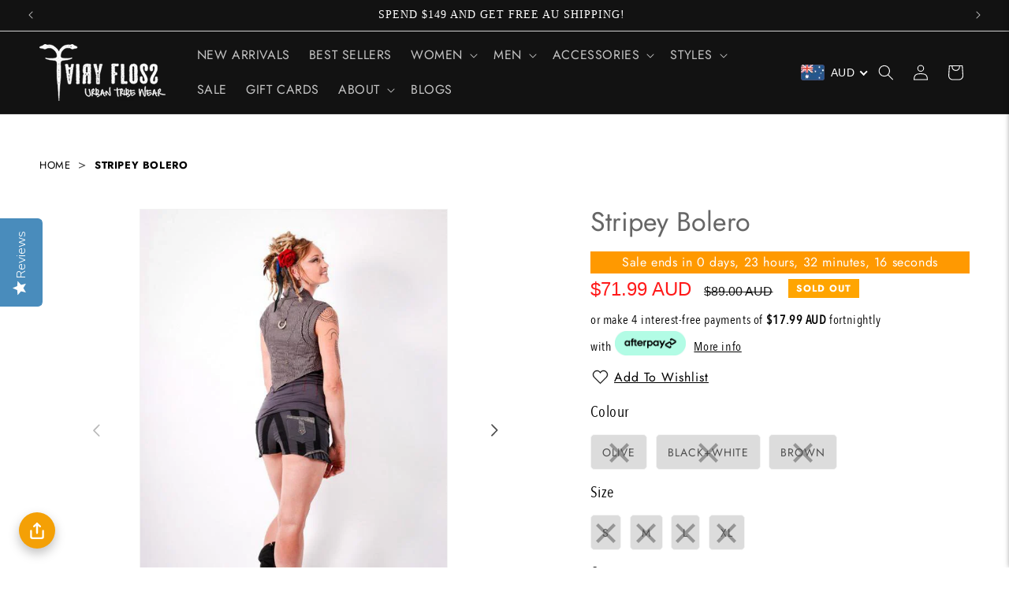

--- FILE ---
content_type: text/css;charset=UTF-8
request_url: https://secure.apps.shappify.com/apps/discount/discount-sales-clock-css.php?shop=fairyflossbyronbay.myshopify.com
body_size: 184
content:
/* CSS for fairyflossbyronbay.myshopify.com */#shappify_count_down{text-align:center;color:#FFFFFF;background-color:#FF9900;}

--- FILE ---
content_type: text/javascript; charset=utf-8
request_url: https://fairyflossbyronbay.com/products/stripey-bolero.js
body_size: 1168
content:
{"id":9042016850,"title":"Stripey Bolero","handle":"stripey-bolero","description":"\u003cp\u003eThe Stripy Bolero is inspired by the multi panelled garments of the 18\u003csup\u003eth\u003c\/sup\u003e century, crafted in many intricate panels with a menswear-inspired pinstripe fabric and garnished with finely detailed brass studs. \u003c\/p\u003e\n\u003cp\u003e          This sleeveless bolero is flattering to any shape or size of woman.  Strong and independent, the Stripy Bolero emphasizes the strengths of the female figure and adds instant funky-classy style to any outfit.  Wear it with your favorite party dress; pair it with a singlet or a long sleeve for the chillier season.\u003c\/p\u003e\n\u003cp\u003e*100% cotton\u003c\/p\u003e\n\u003cp\u003e\u003ciframe src=\"\/\/www.youtube.com\/embed\/dTF2hVWesWk?rel=0\" allowfullscreen=\"allowfullscreen\" width=\"470\" height=\"321\" frameborder=\"0\"\u003e\u003c\/iframe\u003e\u003c\/p\u003e","published_at":"2022-11-15T18:32:41+11:00","created_at":"2017-03-17T14:15:50+11:00","vendor":"Fairy Floss","type":"SUMMER","tags":[],"price":7199,"price_min":7199,"price_max":7199,"available":false,"price_varies":false,"compare_at_price":8900,"compare_at_price_min":8900,"compare_at_price_max":8900,"compare_at_price_varies":false,"variants":[{"id":32172980050,"title":"Olive \/ S","option1":"Olive","option2":"S","option3":null,"sku":"FFV-07","requires_shipping":true,"taxable":true,"featured_image":null,"available":false,"name":"Stripey Bolero - Olive \/ S","public_title":"Olive \/ S","options":["Olive","S"],"price":7199,"weight":400,"compare_at_price":8900,"inventory_quantity":0,"inventory_management":"shopify","inventory_policy":"deny","barcode":null,"requires_selling_plan":false,"selling_plan_allocations":[]},{"id":32172980370,"title":"Olive \/ M","option1":"Olive","option2":"M","option3":null,"sku":"FFV-07","requires_shipping":true,"taxable":true,"featured_image":null,"available":false,"name":"Stripey Bolero - Olive \/ M","public_title":"Olive \/ M","options":["Olive","M"],"price":7199,"weight":400,"compare_at_price":8900,"inventory_quantity":0,"inventory_management":"shopify","inventory_policy":"deny","barcode":null,"requires_selling_plan":false,"selling_plan_allocations":[]},{"id":32172980242,"title":"Olive \/ L","option1":"Olive","option2":"L","option3":null,"sku":"FFV-07","requires_shipping":true,"taxable":true,"featured_image":null,"available":false,"name":"Stripey Bolero - Olive \/ L","public_title":"Olive \/ L","options":["Olive","L"],"price":7199,"weight":400,"compare_at_price":8900,"inventory_quantity":0,"inventory_management":"shopify","inventory_policy":"deny","barcode":null,"requires_selling_plan":false,"selling_plan_allocations":[]},{"id":32172981010,"title":"Olive \/ XL","option1":"Olive","option2":"XL","option3":null,"sku":"FFV-07","requires_shipping":true,"taxable":true,"featured_image":null,"available":false,"name":"Stripey Bolero - Olive \/ XL","public_title":"Olive \/ XL","options":["Olive","XL"],"price":7199,"weight":400,"compare_at_price":8900,"inventory_quantity":0,"inventory_management":"shopify","inventory_policy":"deny","barcode":null,"requires_selling_plan":false,"selling_plan_allocations":[]},{"id":32172980178,"title":"Black+White \/ S","option1":"Black+White","option2":"S","option3":null,"sku":"FFV-07","requires_shipping":true,"taxable":true,"featured_image":null,"available":false,"name":"Stripey Bolero - Black+White \/ S","public_title":"Black+White \/ S","options":["Black+White","S"],"price":7199,"weight":400,"compare_at_price":8900,"inventory_quantity":0,"inventory_management":"shopify","inventory_policy":"deny","barcode":null,"requires_selling_plan":false,"selling_plan_allocations":[]},{"id":32172980114,"title":"Black+White \/ M","option1":"Black+White","option2":"M","option3":null,"sku":"FFV-07","requires_shipping":true,"taxable":true,"featured_image":null,"available":false,"name":"Stripey Bolero - Black+White \/ M","public_title":"Black+White \/ M","options":["Black+White","M"],"price":7199,"weight":400,"compare_at_price":8900,"inventory_quantity":0,"inventory_management":"shopify","inventory_policy":"deny","barcode":null,"requires_selling_plan":false,"selling_plan_allocations":[]},{"id":32172980498,"title":"Black+White \/ L","option1":"Black+White","option2":"L","option3":null,"sku":"FFV-07","requires_shipping":true,"taxable":true,"featured_image":null,"available":false,"name":"Stripey Bolero - Black+White \/ L","public_title":"Black+White \/ L","options":["Black+White","L"],"price":7199,"weight":400,"compare_at_price":8900,"inventory_quantity":0,"inventory_management":"shopify","inventory_policy":"deny","barcode":null,"requires_selling_plan":false,"selling_plan_allocations":[]},{"id":32172980754,"title":"Black+White \/ XL","option1":"Black+White","option2":"XL","option3":null,"sku":"FFV-07","requires_shipping":true,"taxable":true,"featured_image":null,"available":false,"name":"Stripey Bolero - Black+White \/ XL","public_title":"Black+White \/ XL","options":["Black+White","XL"],"price":7199,"weight":400,"compare_at_price":8900,"inventory_quantity":0,"inventory_management":"shopify","inventory_policy":"deny","barcode":null,"requires_selling_plan":false,"selling_plan_allocations":[]},{"id":32172980434,"title":"Brown \/ S","option1":"Brown","option2":"S","option3":null,"sku":"FFV-07","requires_shipping":true,"taxable":true,"featured_image":null,"available":false,"name":"Stripey Bolero - Brown \/ S","public_title":"Brown \/ S","options":["Brown","S"],"price":7199,"weight":400,"compare_at_price":8900,"inventory_quantity":0,"inventory_management":"shopify","inventory_policy":"deny","barcode":null,"requires_selling_plan":false,"selling_plan_allocations":[]},{"id":32172980306,"title":"Brown \/ M","option1":"Brown","option2":"M","option3":null,"sku":"FFV-07","requires_shipping":true,"taxable":true,"featured_image":null,"available":false,"name":"Stripey Bolero - Brown \/ M","public_title":"Brown \/ M","options":["Brown","M"],"price":7199,"weight":400,"compare_at_price":8900,"inventory_quantity":0,"inventory_management":"shopify","inventory_policy":"deny","barcode":null,"requires_selling_plan":false,"selling_plan_allocations":[]},{"id":32172980562,"title":"Brown \/ L","option1":"Brown","option2":"L","option3":null,"sku":"FFV-07","requires_shipping":true,"taxable":true,"featured_image":null,"available":false,"name":"Stripey Bolero - Brown \/ L","public_title":"Brown \/ L","options":["Brown","L"],"price":7199,"weight":400,"compare_at_price":8900,"inventory_quantity":0,"inventory_management":"shopify","inventory_policy":"deny","barcode":null,"requires_selling_plan":false,"selling_plan_allocations":[]},{"id":32172980882,"title":"Brown \/ XL","option1":"Brown","option2":"XL","option3":null,"sku":"FFV-07","requires_shipping":true,"taxable":true,"featured_image":null,"available":false,"name":"Stripey Bolero - Brown \/ XL","public_title":"Brown \/ XL","options":["Brown","XL"],"price":7199,"weight":400,"compare_at_price":8900,"inventory_quantity":0,"inventory_management":"shopify","inventory_policy":"deny","barcode":null,"requires_selling_plan":false,"selling_plan_allocations":[]}],"images":["\/\/cdn.shopify.com\/s\/files\/1\/1669\/0361\/products\/stripy-bolero-1.jpg?v=1542877412","\/\/cdn.shopify.com\/s\/files\/1\/1669\/0361\/products\/stripy-bolero-4_4f489f1e-f17f-4e7e-a047-1ac83673133e.jpg?v=1542877412","\/\/cdn.shopify.com\/s\/files\/1\/1669\/0361\/products\/stripy-bolero-2.jpg?v=1542877412","\/\/cdn.shopify.com\/s\/files\/1\/1669\/0361\/products\/stripy-bolero-7_4252cd5e-0563-405a-bcbf-303c8b1f494c.jpg?v=1542877412","\/\/cdn.shopify.com\/s\/files\/1\/1669\/0361\/products\/stripy-bolero-6_d6b5b015-3cda-4f3d-921d-1a21ab24b990.jpg?v=1542877412","\/\/cdn.shopify.com\/s\/files\/1\/1669\/0361\/products\/stripy-bolero-5_815c7bdc-7cb7-4653-a5d4-d600170fc24b.jpg?v=1542877412"],"featured_image":"\/\/cdn.shopify.com\/s\/files\/1\/1669\/0361\/products\/stripy-bolero-1.jpg?v=1542877412","options":[{"name":"Colour","position":1,"values":["Olive","Black+White","Brown"]},{"name":"Size","position":2,"values":["S","M","L","XL"]}],"url":"\/products\/stripey-bolero","media":[{"alt":null,"id":179099402336,"position":1,"preview_image":{"aspect_ratio":0.709,"height":781,"width":554,"src":"https:\/\/cdn.shopify.com\/s\/files\/1\/1669\/0361\/products\/stripy-bolero-1.jpg?v=1542877412"},"aspect_ratio":0.709,"height":781,"media_type":"image","src":"https:\/\/cdn.shopify.com\/s\/files\/1\/1669\/0361\/products\/stripy-bolero-1.jpg?v=1542877412","width":554},{"alt":null,"id":179099435104,"position":2,"preview_image":{"aspect_ratio":0.709,"height":781,"width":554,"src":"https:\/\/cdn.shopify.com\/s\/files\/1\/1669\/0361\/products\/stripy-bolero-4_4f489f1e-f17f-4e7e-a047-1ac83673133e.jpg?v=1542877412"},"aspect_ratio":0.709,"height":781,"media_type":"image","src":"https:\/\/cdn.shopify.com\/s\/files\/1\/1669\/0361\/products\/stripy-bolero-4_4f489f1e-f17f-4e7e-a047-1ac83673133e.jpg?v=1542877412","width":554},{"alt":null,"id":179099467872,"position":3,"preview_image":{"aspect_ratio":0.709,"height":781,"width":554,"src":"https:\/\/cdn.shopify.com\/s\/files\/1\/1669\/0361\/products\/stripy-bolero-2.jpg?v=1542877412"},"aspect_ratio":0.709,"height":781,"media_type":"image","src":"https:\/\/cdn.shopify.com\/s\/files\/1\/1669\/0361\/products\/stripy-bolero-2.jpg?v=1542877412","width":554},{"alt":null,"id":179099500640,"position":4,"preview_image":{"aspect_ratio":0.709,"height":781,"width":554,"src":"https:\/\/cdn.shopify.com\/s\/files\/1\/1669\/0361\/products\/stripy-bolero-7_4252cd5e-0563-405a-bcbf-303c8b1f494c.jpg?v=1542877412"},"aspect_ratio":0.709,"height":781,"media_type":"image","src":"https:\/\/cdn.shopify.com\/s\/files\/1\/1669\/0361\/products\/stripy-bolero-7_4252cd5e-0563-405a-bcbf-303c8b1f494c.jpg?v=1542877412","width":554},{"alt":null,"id":179099533408,"position":5,"preview_image":{"aspect_ratio":0.709,"height":781,"width":554,"src":"https:\/\/cdn.shopify.com\/s\/files\/1\/1669\/0361\/products\/stripy-bolero-6_d6b5b015-3cda-4f3d-921d-1a21ab24b990.jpg?v=1542877412"},"aspect_ratio":0.709,"height":781,"media_type":"image","src":"https:\/\/cdn.shopify.com\/s\/files\/1\/1669\/0361\/products\/stripy-bolero-6_d6b5b015-3cda-4f3d-921d-1a21ab24b990.jpg?v=1542877412","width":554},{"alt":null,"id":179099566176,"position":6,"preview_image":{"aspect_ratio":0.709,"height":781,"width":554,"src":"https:\/\/cdn.shopify.com\/s\/files\/1\/1669\/0361\/products\/stripy-bolero-5_815c7bdc-7cb7-4653-a5d4-d600170fc24b.jpg?v=1542877412"},"aspect_ratio":0.709,"height":781,"media_type":"image","src":"https:\/\/cdn.shopify.com\/s\/files\/1\/1669\/0361\/products\/stripy-bolero-5_815c7bdc-7cb7-4653-a5d4-d600170fc24b.jpg?v=1542877412","width":554}],"requires_selling_plan":false,"selling_plan_groups":[]}

--- FILE ---
content_type: text/javascript; charset=utf-8
request_url: https://fairyflossbyronbay.com/products/leather-gauntlet-viking-inspired.js
body_size: 1199
content:
{"id":9042060178,"title":"Leather Gauntlet","handle":"leather-gauntlet-viking-inspired","description":"\u003cp\u003e \u003c\/p\u003e\n\u003cp\u003eComplete the Viking look with these leather arm cuffs. With adjustable press studs for ease of wearing, this soft leather accessory can go on your bare skin or on top of a long sleeve. With feature buckles, reptile brass studs and a zipper pocket for stashing your little gear, this gauntlet is a festival must. Sold as a single cuff.\u003c\/p\u003e\n\u003cp\u003e \u003c\/p\u003e\n\u003cp\u003e100% leather\u003c\/p\u003e","published_at":"2022-11-15T18:32:06+11:00","created_at":"2017-03-17T14:40:34+11:00","vendor":"Fairy Floss","type":"Accessories","tags":["Accessories","Best Seller","cuffs","Festival","NEW ARRIVALS","Vikings","WINTER"],"price":3999,"price_min":3999,"price_max":3999,"available":true,"price_varies":false,"compare_at_price":4900,"compare_at_price_min":4900,"compare_at_price_max":4900,"compare_at_price_varies":false,"variants":[{"id":31756530578,"title":"Brown","option1":"Brown","option2":null,"option3":null,"sku":"FFL-09","requires_shipping":true,"taxable":true,"featured_image":{"id":21139029622944,"product_id":9042060178,"position":2,"created_at":"2021-01-19T15:18:16+11:00","updated_at":"2021-01-19T15:18:18+11:00","alt":null,"width":1108,"height":1562,"src":"https:\/\/cdn.shopify.com\/s\/files\/1\/1669\/0361\/products\/Leather-gauntlet-W-tribal-leather-accessories_jpg.jpg?v=1611029898","variant_ids":[31756530578]},"available":false,"name":"Leather Gauntlet - Brown","public_title":"Brown","options":["Brown"],"price":3999,"weight":200,"compare_at_price":4900,"inventory_quantity":0,"inventory_management":"shopify","inventory_policy":"deny","barcode":null,"featured_media":{"alt":null,"id":13315786768544,"position":2,"preview_image":{"aspect_ratio":0.709,"height":1562,"width":1108,"src":"https:\/\/cdn.shopify.com\/s\/files\/1\/1669\/0361\/products\/Leather-gauntlet-W-tribal-leather-accessories_jpg.jpg?v=1611029898"}},"requires_selling_plan":false,"selling_plan_allocations":[]},{"id":31756530706,"title":"Black","option1":"Black","option2":null,"option3":null,"sku":"FFL-09","requires_shipping":true,"taxable":true,"featured_image":{"id":19425982994,"product_id":9042060178,"position":3,"created_at":"2017-03-24T01:13:01+11:00","updated_at":"2021-01-19T15:18:40+11:00","alt":null,"width":554,"height":781,"src":"https:\/\/cdn.shopify.com\/s\/files\/1\/1669\/0361\/products\/Leather_Gauntlet-2_cd5f9777-7ad9-4c71-91ed-e54e76c98405.jpg?v=1611029920","variant_ids":[31756530706]},"available":true,"name":"Leather Gauntlet - Black","public_title":"Black","options":["Black"],"price":3999,"weight":200,"compare_at_price":4900,"inventory_quantity":3,"inventory_management":"shopify","inventory_policy":"deny","barcode":null,"featured_media":{"alt":null,"id":179116474464,"position":3,"preview_image":{"aspect_ratio":0.709,"height":781,"width":554,"src":"https:\/\/cdn.shopify.com\/s\/files\/1\/1669\/0361\/products\/Leather_Gauntlet-2_cd5f9777-7ad9-4c71-91ed-e54e76c98405.jpg?v=1611029920"}},"requires_selling_plan":false,"selling_plan_allocations":[]},{"id":19801067683936,"title":"Grey","option1":"Grey","option2":null,"option3":null,"sku":"FFL-09","requires_shipping":true,"taxable":true,"featured_image":{"id":17130574348448,"product_id":9042060178,"position":6,"created_at":"2020-05-29T15:23:18+10:00","updated_at":"2020-05-29T15:23:19+10:00","alt":null,"width":1108,"height":1562,"src":"https:\/\/cdn.shopify.com\/s\/files\/1\/1669\/0361\/products\/Leather-gauntlet-2-Steampunk-accessories.jpg?v=1590729799","variant_ids":[19801067683936]},"available":false,"name":"Leather Gauntlet - Grey","public_title":"Grey","options":["Grey"],"price":3999,"weight":200,"compare_at_price":4900,"inventory_quantity":0,"inventory_management":"shopify","inventory_policy":"deny","barcode":"","featured_media":{"alt":null,"id":9305505890464,"position":6,"preview_image":{"aspect_ratio":0.709,"height":1562,"width":1108,"src":"https:\/\/cdn.shopify.com\/s\/files\/1\/1669\/0361\/products\/Leather-gauntlet-2-Steampunk-accessories.jpg?v=1590729799"}},"requires_selling_plan":false,"selling_plan_allocations":[]}],"images":["\/\/cdn.shopify.com\/s\/files\/1\/1669\/0361\/products\/Leather_Gauntlet-1_51d82e5c-a482-4ce4-bb9e-6c2dff453cab.jpg?v=1611029913","\/\/cdn.shopify.com\/s\/files\/1\/1669\/0361\/products\/Leather-gauntlet-W-tribal-leather-accessories_jpg.jpg?v=1611029898","\/\/cdn.shopify.com\/s\/files\/1\/1669\/0361\/products\/Leather_Gauntlet-2_cd5f9777-7ad9-4c71-91ed-e54e76c98405.jpg?v=1611029920","\/\/cdn.shopify.com\/s\/files\/1\/1669\/0361\/products\/Leather_Gauntlet-5_7e734caf-d1a3-4d38-afa1-e18c98907ee5.jpg?v=1611029920","\/\/cdn.shopify.com\/s\/files\/1\/1669\/0361\/products\/Leather_Gauntlet-4_5eb9813d-429b-4662-aefc-61cf9a5b15bb.jpg?v=1611029920","\/\/cdn.shopify.com\/s\/files\/1\/1669\/0361\/products\/Leather-gauntlet-2-Steampunk-accessories.jpg?v=1590729799","\/\/cdn.shopify.com\/s\/files\/1\/1669\/0361\/products\/Leather-gauntlet-W-2-tribal-leather-accessories_jpg.jpg?v=1611029898","\/\/cdn.shopify.com\/s\/files\/1\/1669\/0361\/products\/Leather_Gauntlet-3_137bea62-7580-410b-bc0f-26c76a6ee6b4.jpg?v=1611029920"],"featured_image":"\/\/cdn.shopify.com\/s\/files\/1\/1669\/0361\/products\/Leather_Gauntlet-1_51d82e5c-a482-4ce4-bb9e-6c2dff453cab.jpg?v=1611029913","options":[{"name":"Colour","position":1,"values":["Brown","Black","Grey"]}],"url":"\/products\/leather-gauntlet-viking-inspired","media":[{"alt":null,"id":179116441696,"position":1,"preview_image":{"aspect_ratio":0.709,"height":781,"width":554,"src":"https:\/\/cdn.shopify.com\/s\/files\/1\/1669\/0361\/products\/Leather_Gauntlet-1_51d82e5c-a482-4ce4-bb9e-6c2dff453cab.jpg?v=1611029913"},"aspect_ratio":0.709,"height":781,"media_type":"image","src":"https:\/\/cdn.shopify.com\/s\/files\/1\/1669\/0361\/products\/Leather_Gauntlet-1_51d82e5c-a482-4ce4-bb9e-6c2dff453cab.jpg?v=1611029913","width":554},{"alt":null,"id":13315786768544,"position":2,"preview_image":{"aspect_ratio":0.709,"height":1562,"width":1108,"src":"https:\/\/cdn.shopify.com\/s\/files\/1\/1669\/0361\/products\/Leather-gauntlet-W-tribal-leather-accessories_jpg.jpg?v=1611029898"},"aspect_ratio":0.709,"height":1562,"media_type":"image","src":"https:\/\/cdn.shopify.com\/s\/files\/1\/1669\/0361\/products\/Leather-gauntlet-W-tribal-leather-accessories_jpg.jpg?v=1611029898","width":1108},{"alt":null,"id":179116474464,"position":3,"preview_image":{"aspect_ratio":0.709,"height":781,"width":554,"src":"https:\/\/cdn.shopify.com\/s\/files\/1\/1669\/0361\/products\/Leather_Gauntlet-2_cd5f9777-7ad9-4c71-91ed-e54e76c98405.jpg?v=1611029920"},"aspect_ratio":0.709,"height":781,"media_type":"image","src":"https:\/\/cdn.shopify.com\/s\/files\/1\/1669\/0361\/products\/Leather_Gauntlet-2_cd5f9777-7ad9-4c71-91ed-e54e76c98405.jpg?v=1611029920","width":554},{"alt":null,"id":179116507232,"position":4,"preview_image":{"aspect_ratio":0.709,"height":781,"width":554,"src":"https:\/\/cdn.shopify.com\/s\/files\/1\/1669\/0361\/products\/Leather_Gauntlet-5_7e734caf-d1a3-4d38-afa1-e18c98907ee5.jpg?v=1611029920"},"aspect_ratio":0.709,"height":781,"media_type":"image","src":"https:\/\/cdn.shopify.com\/s\/files\/1\/1669\/0361\/products\/Leather_Gauntlet-5_7e734caf-d1a3-4d38-afa1-e18c98907ee5.jpg?v=1611029920","width":554},{"alt":null,"id":179116572768,"position":5,"preview_image":{"aspect_ratio":0.709,"height":781,"width":554,"src":"https:\/\/cdn.shopify.com\/s\/files\/1\/1669\/0361\/products\/Leather_Gauntlet-4_5eb9813d-429b-4662-aefc-61cf9a5b15bb.jpg?v=1611029920"},"aspect_ratio":0.709,"height":781,"media_type":"image","src":"https:\/\/cdn.shopify.com\/s\/files\/1\/1669\/0361\/products\/Leather_Gauntlet-4_5eb9813d-429b-4662-aefc-61cf9a5b15bb.jpg?v=1611029920","width":554},{"alt":null,"id":9305505890464,"position":6,"preview_image":{"aspect_ratio":0.709,"height":1562,"width":1108,"src":"https:\/\/cdn.shopify.com\/s\/files\/1\/1669\/0361\/products\/Leather-gauntlet-2-Steampunk-accessories.jpg?v=1590729799"},"aspect_ratio":0.709,"height":1562,"media_type":"image","src":"https:\/\/cdn.shopify.com\/s\/files\/1\/1669\/0361\/products\/Leather-gauntlet-2-Steampunk-accessories.jpg?v=1590729799","width":1108},{"alt":null,"id":13315786735776,"position":7,"preview_image":{"aspect_ratio":0.709,"height":1562,"width":1108,"src":"https:\/\/cdn.shopify.com\/s\/files\/1\/1669\/0361\/products\/Leather-gauntlet-W-2-tribal-leather-accessories_jpg.jpg?v=1611029898"},"aspect_ratio":0.709,"height":1562,"media_type":"image","src":"https:\/\/cdn.shopify.com\/s\/files\/1\/1669\/0361\/products\/Leather-gauntlet-W-2-tribal-leather-accessories_jpg.jpg?v=1611029898","width":1108},{"alt":null,"id":179116540000,"position":8,"preview_image":{"aspect_ratio":0.709,"height":781,"width":554,"src":"https:\/\/cdn.shopify.com\/s\/files\/1\/1669\/0361\/products\/Leather_Gauntlet-3_137bea62-7580-410b-bc0f-26c76a6ee6b4.jpg?v=1611029920"},"aspect_ratio":0.709,"height":781,"media_type":"image","src":"https:\/\/cdn.shopify.com\/s\/files\/1\/1669\/0361\/products\/Leather_Gauntlet-3_137bea62-7580-410b-bc0f-26c76a6ee6b4.jpg?v=1611029920","width":554}],"requires_selling_plan":false,"selling_plan_groups":[]}

--- FILE ---
content_type: text/javascript; charset=utf-8
request_url: https://fairyflossbyronbay.com/products/sakura-dress-copy.js
body_size: 1252
content:
{"id":15256802066592,"title":"Golden leaf dress","handle":"sakura-dress-copy","description":"\u003cp data-end=\"266\" data-start=\"111\"\u003eA wrap dress you’ll never want to take off. Crafted from soft, breathable 100% rayon, it moves beautifully with the body while offering effortless comfort.\u003c\/p\u003e\n\u003cp data-end=\"514\" data-start=\"268\"\u003eThe designer-created print is inspired by the golden threads found in nature and leafs-\u003c\/p\u003e\n\u003cp data-end=\"514\" data-start=\"268\"\u003e eye-catching, organic, and subtly radiant. The adjustable wrap tie lets you tailor the fit to your shape\u003c\/p\u003e\n\u003cp data-end=\"672\" data-start=\"516\"\u003eLong, fluid, and refined, this dress transitions with ease from day to night - relaxed enough for everyday wear, yet elevated enough for any special moment.\u003c\/p\u003e\n\u003cp data-end=\"672\" data-start=\"516\"\u003e100% Rayon\u003c\/p\u003e","published_at":"2025-12-08T17:21:41+11:00","created_at":"2025-12-08T16:10:23+11:00","vendor":"RE.V.TAL","type":"Womens Dresses","tags":["NEW ARRIVALS","revital","SUMMER","Women","Womens Dresses"],"price":17699,"price_min":17699,"price_max":17699,"available":true,"price_varies":false,"compare_at_price":22000,"compare_at_price_min":22000,"compare_at_price_max":22000,"compare_at_price_varies":false,"variants":[{"id":53093681168544,"title":"White + Print \/ S","option1":"White + Print","option2":"S","option3":null,"sku":"RD-01L","requires_shipping":true,"taxable":true,"featured_image":{"id":41385672048800,"product_id":15256802066592,"position":1,"created_at":"2025-12-08T16:13:27+11:00","updated_at":"2025-12-08T16:14:00+11:00","alt":null,"width":1108,"height":1562,"src":"https:\/\/cdn.shopify.com\/s\/files\/1\/1669\/0361\/files\/Golden-leaf-dress-4-feminine-boho-wear_5fcdde9f-a2a7-44bf-9ad3-4a2e7330f67b.jpg?v=1765170840","variant_ids":[53093681168544,53093681234080,53093681299616,53093681365152]},"available":true,"name":"Golden leaf dress - White + Print \/ S","public_title":"White + Print \/ S","options":["White + Print","S"],"price":17699,"weight":700,"compare_at_price":22000,"inventory_quantity":1,"inventory_management":"shopify","inventory_policy":"deny","barcode":"","featured_media":{"alt":null,"id":38773610938528,"position":1,"preview_image":{"aspect_ratio":0.709,"height":1562,"width":1108,"src":"https:\/\/cdn.shopify.com\/s\/files\/1\/1669\/0361\/files\/Golden-leaf-dress-4-feminine-boho-wear_5fcdde9f-a2a7-44bf-9ad3-4a2e7330f67b.jpg?v=1765170840"}},"requires_selling_plan":false,"selling_plan_allocations":[]},{"id":53093681234080,"title":"White + Print \/ M","option1":"White + Print","option2":"M","option3":null,"sku":"RD-01L","requires_shipping":true,"taxable":true,"featured_image":{"id":41385672048800,"product_id":15256802066592,"position":1,"created_at":"2025-12-08T16:13:27+11:00","updated_at":"2025-12-08T16:14:00+11:00","alt":null,"width":1108,"height":1562,"src":"https:\/\/cdn.shopify.com\/s\/files\/1\/1669\/0361\/files\/Golden-leaf-dress-4-feminine-boho-wear_5fcdde9f-a2a7-44bf-9ad3-4a2e7330f67b.jpg?v=1765170840","variant_ids":[53093681168544,53093681234080,53093681299616,53093681365152]},"available":true,"name":"Golden leaf dress - White + Print \/ M","public_title":"White + Print \/ M","options":["White + Print","M"],"price":17699,"weight":700,"compare_at_price":22000,"inventory_quantity":1,"inventory_management":"shopify","inventory_policy":"deny","barcode":"","featured_media":{"alt":null,"id":38773610938528,"position":1,"preview_image":{"aspect_ratio":0.709,"height":1562,"width":1108,"src":"https:\/\/cdn.shopify.com\/s\/files\/1\/1669\/0361\/files\/Golden-leaf-dress-4-feminine-boho-wear_5fcdde9f-a2a7-44bf-9ad3-4a2e7330f67b.jpg?v=1765170840"}},"requires_selling_plan":false,"selling_plan_allocations":[]},{"id":53093681299616,"title":"White + Print \/ L","option1":"White + Print","option2":"L","option3":null,"sku":"RD-01L","requires_shipping":true,"taxable":true,"featured_image":{"id":41385672048800,"product_id":15256802066592,"position":1,"created_at":"2025-12-08T16:13:27+11:00","updated_at":"2025-12-08T16:14:00+11:00","alt":null,"width":1108,"height":1562,"src":"https:\/\/cdn.shopify.com\/s\/files\/1\/1669\/0361\/files\/Golden-leaf-dress-4-feminine-boho-wear_5fcdde9f-a2a7-44bf-9ad3-4a2e7330f67b.jpg?v=1765170840","variant_ids":[53093681168544,53093681234080,53093681299616,53093681365152]},"available":true,"name":"Golden leaf dress - White + Print \/ L","public_title":"White + Print \/ L","options":["White + Print","L"],"price":17699,"weight":700,"compare_at_price":22000,"inventory_quantity":1,"inventory_management":"shopify","inventory_policy":"deny","barcode":"","featured_media":{"alt":null,"id":38773610938528,"position":1,"preview_image":{"aspect_ratio":0.709,"height":1562,"width":1108,"src":"https:\/\/cdn.shopify.com\/s\/files\/1\/1669\/0361\/files\/Golden-leaf-dress-4-feminine-boho-wear_5fcdde9f-a2a7-44bf-9ad3-4a2e7330f67b.jpg?v=1765170840"}},"requires_selling_plan":false,"selling_plan_allocations":[]},{"id":53093681365152,"title":"White + Print \/ XL","option1":"White + Print","option2":"XL","option3":null,"sku":"RD-01L","requires_shipping":true,"taxable":true,"featured_image":{"id":41385672048800,"product_id":15256802066592,"position":1,"created_at":"2025-12-08T16:13:27+11:00","updated_at":"2025-12-08T16:14:00+11:00","alt":null,"width":1108,"height":1562,"src":"https:\/\/cdn.shopify.com\/s\/files\/1\/1669\/0361\/files\/Golden-leaf-dress-4-feminine-boho-wear_5fcdde9f-a2a7-44bf-9ad3-4a2e7330f67b.jpg?v=1765170840","variant_ids":[53093681168544,53093681234080,53093681299616,53093681365152]},"available":true,"name":"Golden leaf dress - White + Print \/ XL","public_title":"White + Print \/ XL","options":["White + Print","XL"],"price":17699,"weight":700,"compare_at_price":22000,"inventory_quantity":1,"inventory_management":"shopify","inventory_policy":"deny","barcode":"","featured_media":{"alt":null,"id":38773610938528,"position":1,"preview_image":{"aspect_ratio":0.709,"height":1562,"width":1108,"src":"https:\/\/cdn.shopify.com\/s\/files\/1\/1669\/0361\/files\/Golden-leaf-dress-4-feminine-boho-wear_5fcdde9f-a2a7-44bf-9ad3-4a2e7330f67b.jpg?v=1765170840"}},"requires_selling_plan":false,"selling_plan_allocations":[]},{"id":53093681201312,"title":"Khaki + Print \/ S","option1":"Khaki + Print","option2":"S","option3":null,"sku":"RD-01L","requires_shipping":true,"taxable":true,"featured_image":{"id":41385672016032,"product_id":15256802066592,"position":2,"created_at":"2025-12-08T16:13:27+11:00","updated_at":"2025-12-08T16:14:00+11:00","alt":null,"width":1108,"height":1562,"src":"https:\/\/cdn.shopify.com\/s\/files\/1\/1669\/0361\/files\/Golden-leaf-dress-3-feminine-boho-wear_daf69cc7-fc9e-459e-a26b-23542a69f40d.jpg?v=1765170840","variant_ids":[53093681201312,53093681266848,53093681332384,53093681397920]},"available":true,"name":"Golden leaf dress - Khaki + Print \/ S","public_title":"Khaki + Print \/ S","options":["Khaki + Print","S"],"price":17699,"weight":700,"compare_at_price":22000,"inventory_quantity":1,"inventory_management":"shopify","inventory_policy":"deny","barcode":"","featured_media":{"alt":null,"id":38773610905760,"position":2,"preview_image":{"aspect_ratio":0.709,"height":1562,"width":1108,"src":"https:\/\/cdn.shopify.com\/s\/files\/1\/1669\/0361\/files\/Golden-leaf-dress-3-feminine-boho-wear_daf69cc7-fc9e-459e-a26b-23542a69f40d.jpg?v=1765170840"}},"requires_selling_plan":false,"selling_plan_allocations":[]},{"id":53093681266848,"title":"Khaki + Print \/ M","option1":"Khaki + Print","option2":"M","option3":null,"sku":"RD-01L","requires_shipping":true,"taxable":true,"featured_image":{"id":41385672016032,"product_id":15256802066592,"position":2,"created_at":"2025-12-08T16:13:27+11:00","updated_at":"2025-12-08T16:14:00+11:00","alt":null,"width":1108,"height":1562,"src":"https:\/\/cdn.shopify.com\/s\/files\/1\/1669\/0361\/files\/Golden-leaf-dress-3-feminine-boho-wear_daf69cc7-fc9e-459e-a26b-23542a69f40d.jpg?v=1765170840","variant_ids":[53093681201312,53093681266848,53093681332384,53093681397920]},"available":true,"name":"Golden leaf dress - Khaki + Print \/ M","public_title":"Khaki + Print \/ M","options":["Khaki + Print","M"],"price":17699,"weight":700,"compare_at_price":22000,"inventory_quantity":1,"inventory_management":"shopify","inventory_policy":"deny","barcode":"","featured_media":{"alt":null,"id":38773610905760,"position":2,"preview_image":{"aspect_ratio":0.709,"height":1562,"width":1108,"src":"https:\/\/cdn.shopify.com\/s\/files\/1\/1669\/0361\/files\/Golden-leaf-dress-3-feminine-boho-wear_daf69cc7-fc9e-459e-a26b-23542a69f40d.jpg?v=1765170840"}},"requires_selling_plan":false,"selling_plan_allocations":[]},{"id":53093681332384,"title":"Khaki + Print \/ L","option1":"Khaki + Print","option2":"L","option3":null,"sku":"RD-01L","requires_shipping":true,"taxable":true,"featured_image":{"id":41385672016032,"product_id":15256802066592,"position":2,"created_at":"2025-12-08T16:13:27+11:00","updated_at":"2025-12-08T16:14:00+11:00","alt":null,"width":1108,"height":1562,"src":"https:\/\/cdn.shopify.com\/s\/files\/1\/1669\/0361\/files\/Golden-leaf-dress-3-feminine-boho-wear_daf69cc7-fc9e-459e-a26b-23542a69f40d.jpg?v=1765170840","variant_ids":[53093681201312,53093681266848,53093681332384,53093681397920]},"available":true,"name":"Golden leaf dress - Khaki + Print \/ L","public_title":"Khaki + Print \/ L","options":["Khaki + Print","L"],"price":17699,"weight":700,"compare_at_price":22000,"inventory_quantity":1,"inventory_management":"shopify","inventory_policy":"deny","barcode":"","featured_media":{"alt":null,"id":38773610905760,"position":2,"preview_image":{"aspect_ratio":0.709,"height":1562,"width":1108,"src":"https:\/\/cdn.shopify.com\/s\/files\/1\/1669\/0361\/files\/Golden-leaf-dress-3-feminine-boho-wear_daf69cc7-fc9e-459e-a26b-23542a69f40d.jpg?v=1765170840"}},"requires_selling_plan":false,"selling_plan_allocations":[]},{"id":53093681397920,"title":"Khaki + Print \/ XL","option1":"Khaki + Print","option2":"XL","option3":null,"sku":"RD-01L","requires_shipping":true,"taxable":true,"featured_image":{"id":41385672016032,"product_id":15256802066592,"position":2,"created_at":"2025-12-08T16:13:27+11:00","updated_at":"2025-12-08T16:14:00+11:00","alt":null,"width":1108,"height":1562,"src":"https:\/\/cdn.shopify.com\/s\/files\/1\/1669\/0361\/files\/Golden-leaf-dress-3-feminine-boho-wear_daf69cc7-fc9e-459e-a26b-23542a69f40d.jpg?v=1765170840","variant_ids":[53093681201312,53093681266848,53093681332384,53093681397920]},"available":true,"name":"Golden leaf dress - Khaki + Print \/ XL","public_title":"Khaki + Print \/ XL","options":["Khaki + Print","XL"],"price":17699,"weight":700,"compare_at_price":22000,"inventory_quantity":1,"inventory_management":"shopify","inventory_policy":"deny","barcode":"","featured_media":{"alt":null,"id":38773610905760,"position":2,"preview_image":{"aspect_ratio":0.709,"height":1562,"width":1108,"src":"https:\/\/cdn.shopify.com\/s\/files\/1\/1669\/0361\/files\/Golden-leaf-dress-3-feminine-boho-wear_daf69cc7-fc9e-459e-a26b-23542a69f40d.jpg?v=1765170840"}},"requires_selling_plan":false,"selling_plan_allocations":[]}],"images":["\/\/cdn.shopify.com\/s\/files\/1\/1669\/0361\/files\/Golden-leaf-dress-4-feminine-boho-wear_5fcdde9f-a2a7-44bf-9ad3-4a2e7330f67b.jpg?v=1765170840","\/\/cdn.shopify.com\/s\/files\/1\/1669\/0361\/files\/Golden-leaf-dress-3-feminine-boho-wear_daf69cc7-fc9e-459e-a26b-23542a69f40d.jpg?v=1765170840","\/\/cdn.shopify.com\/s\/files\/1\/1669\/0361\/files\/Golden-leaf-dress-2-feminine-boho-wear_96d003f3-ae9d-4fde-8648-fae742e9f081.jpg?v=1765170840","\/\/cdn.shopify.com\/s\/files\/1\/1669\/0361\/files\/Golden-leaf-dress-7-feminine-boho-wear_bfccd4b1-975a-4157-a197-77ac34ba2ce1.jpg?v=1765170840","\/\/cdn.shopify.com\/s\/files\/1\/1669\/0361\/files\/Golden-leaf-dress-8-feminine-boho-wear_962d8723-302a-4628-8fd4-0ecc43734953.jpg?v=1765170840","\/\/cdn.shopify.com\/s\/files\/1\/1669\/0361\/files\/Golden-leaf-dress-9-feminine-boho-wear_713aad5f-dcd4-4d6f-b847-bc0e0243b025.jpg?v=1765170840","\/\/cdn.shopify.com\/s\/files\/1\/1669\/0361\/files\/Golden-leaf-dress-feminine-boho-wear_6aa1fa92-cd72-4b24-b95c-9e7ae0caa9ef.jpg?v=1765170840","\/\/cdn.shopify.com\/s\/files\/1\/1669\/0361\/files\/Golden-leaf-dress-5-feminine-boho-wear_3967b9c1-8f52-4a57-987c-9287dbc8690f.jpg?v=1765170809","\/\/cdn.shopify.com\/s\/files\/1\/1669\/0361\/files\/Golden-leaf-dress-6-feminine-boho-wear_af95f747-7e65-460f-ac7d-4d165ecca628.jpg?v=1765170809"],"featured_image":"\/\/cdn.shopify.com\/s\/files\/1\/1669\/0361\/files\/Golden-leaf-dress-4-feminine-boho-wear_5fcdde9f-a2a7-44bf-9ad3-4a2e7330f67b.jpg?v=1765170840","options":[{"name":"Color","position":1,"values":["White + Print","Khaki + Print"]},{"name":"Size","position":2,"values":["S","M","L","XL"]}],"url":"\/products\/sakura-dress-copy","media":[{"alt":null,"id":38773610938528,"position":1,"preview_image":{"aspect_ratio":0.709,"height":1562,"width":1108,"src":"https:\/\/cdn.shopify.com\/s\/files\/1\/1669\/0361\/files\/Golden-leaf-dress-4-feminine-boho-wear_5fcdde9f-a2a7-44bf-9ad3-4a2e7330f67b.jpg?v=1765170840"},"aspect_ratio":0.709,"height":1562,"media_type":"image","src":"https:\/\/cdn.shopify.com\/s\/files\/1\/1669\/0361\/files\/Golden-leaf-dress-4-feminine-boho-wear_5fcdde9f-a2a7-44bf-9ad3-4a2e7330f67b.jpg?v=1765170840","width":1108},{"alt":null,"id":38773610905760,"position":2,"preview_image":{"aspect_ratio":0.709,"height":1562,"width":1108,"src":"https:\/\/cdn.shopify.com\/s\/files\/1\/1669\/0361\/files\/Golden-leaf-dress-3-feminine-boho-wear_daf69cc7-fc9e-459e-a26b-23542a69f40d.jpg?v=1765170840"},"aspect_ratio":0.709,"height":1562,"media_type":"image","src":"https:\/\/cdn.shopify.com\/s\/files\/1\/1669\/0361\/files\/Golden-leaf-dress-3-feminine-boho-wear_daf69cc7-fc9e-459e-a26b-23542a69f40d.jpg?v=1765170840","width":1108},{"alt":null,"id":38773610872992,"position":3,"preview_image":{"aspect_ratio":0.709,"height":1562,"width":1108,"src":"https:\/\/cdn.shopify.com\/s\/files\/1\/1669\/0361\/files\/Golden-leaf-dress-2-feminine-boho-wear_96d003f3-ae9d-4fde-8648-fae742e9f081.jpg?v=1765170840"},"aspect_ratio":0.709,"height":1562,"media_type":"image","src":"https:\/\/cdn.shopify.com\/s\/files\/1\/1669\/0361\/files\/Golden-leaf-dress-2-feminine-boho-wear_96d003f3-ae9d-4fde-8648-fae742e9f081.jpg?v=1765170840","width":1108},{"alt":null,"id":38773610741920,"position":4,"preview_image":{"aspect_ratio":0.709,"height":1562,"width":1108,"src":"https:\/\/cdn.shopify.com\/s\/files\/1\/1669\/0361\/files\/Golden-leaf-dress-7-feminine-boho-wear_bfccd4b1-975a-4157-a197-77ac34ba2ce1.jpg?v=1765170840"},"aspect_ratio":0.709,"height":1562,"media_type":"image","src":"https:\/\/cdn.shopify.com\/s\/files\/1\/1669\/0361\/files\/Golden-leaf-dress-7-feminine-boho-wear_bfccd4b1-975a-4157-a197-77ac34ba2ce1.jpg?v=1765170840","width":1108},{"alt":null,"id":38773610774688,"position":5,"preview_image":{"aspect_ratio":0.709,"height":1562,"width":1108,"src":"https:\/\/cdn.shopify.com\/s\/files\/1\/1669\/0361\/files\/Golden-leaf-dress-8-feminine-boho-wear_962d8723-302a-4628-8fd4-0ecc43734953.jpg?v=1765170840"},"aspect_ratio":0.709,"height":1562,"media_type":"image","src":"https:\/\/cdn.shopify.com\/s\/files\/1\/1669\/0361\/files\/Golden-leaf-dress-8-feminine-boho-wear_962d8723-302a-4628-8fd4-0ecc43734953.jpg?v=1765170840","width":1108},{"alt":null,"id":38773610807456,"position":6,"preview_image":{"aspect_ratio":0.709,"height":1562,"width":1108,"src":"https:\/\/cdn.shopify.com\/s\/files\/1\/1669\/0361\/files\/Golden-leaf-dress-9-feminine-boho-wear_713aad5f-dcd4-4d6f-b847-bc0e0243b025.jpg?v=1765170840"},"aspect_ratio":0.709,"height":1562,"media_type":"image","src":"https:\/\/cdn.shopify.com\/s\/files\/1\/1669\/0361\/files\/Golden-leaf-dress-9-feminine-boho-wear_713aad5f-dcd4-4d6f-b847-bc0e0243b025.jpg?v=1765170840","width":1108},{"alt":null,"id":38773610840224,"position":7,"preview_image":{"aspect_ratio":0.709,"height":1562,"width":1108,"src":"https:\/\/cdn.shopify.com\/s\/files\/1\/1669\/0361\/files\/Golden-leaf-dress-feminine-boho-wear_6aa1fa92-cd72-4b24-b95c-9e7ae0caa9ef.jpg?v=1765170840"},"aspect_ratio":0.709,"height":1562,"media_type":"image","src":"https:\/\/cdn.shopify.com\/s\/files\/1\/1669\/0361\/files\/Golden-leaf-dress-feminine-boho-wear_6aa1fa92-cd72-4b24-b95c-9e7ae0caa9ef.jpg?v=1765170840","width":1108},{"alt":null,"id":38773610971296,"position":8,"preview_image":{"aspect_ratio":0.709,"height":1562,"width":1108,"src":"https:\/\/cdn.shopify.com\/s\/files\/1\/1669\/0361\/files\/Golden-leaf-dress-5-feminine-boho-wear_3967b9c1-8f52-4a57-987c-9287dbc8690f.jpg?v=1765170809"},"aspect_ratio":0.709,"height":1562,"media_type":"image","src":"https:\/\/cdn.shopify.com\/s\/files\/1\/1669\/0361\/files\/Golden-leaf-dress-5-feminine-boho-wear_3967b9c1-8f52-4a57-987c-9287dbc8690f.jpg?v=1765170809","width":1108},{"alt":null,"id":38773611004064,"position":9,"preview_image":{"aspect_ratio":0.709,"height":1562,"width":1108,"src":"https:\/\/cdn.shopify.com\/s\/files\/1\/1669\/0361\/files\/Golden-leaf-dress-6-feminine-boho-wear_af95f747-7e65-460f-ac7d-4d165ecca628.jpg?v=1765170809"},"aspect_ratio":0.709,"height":1562,"media_type":"image","src":"https:\/\/cdn.shopify.com\/s\/files\/1\/1669\/0361\/files\/Golden-leaf-dress-6-feminine-boho-wear_af95f747-7e65-460f-ac7d-4d165ecca628.jpg?v=1765170809","width":1108}],"requires_selling_plan":false,"selling_plan_groups":[]}

--- FILE ---
content_type: text/javascript; charset=utf-8
request_url: https://fairyflossbyronbay.com/products/leather-gauntlet-viking-inspired.js
body_size: 1009
content:
{"id":9042060178,"title":"Leather Gauntlet","handle":"leather-gauntlet-viking-inspired","description":"\u003cp\u003e \u003c\/p\u003e\n\u003cp\u003eComplete the Viking look with these leather arm cuffs. With adjustable press studs for ease of wearing, this soft leather accessory can go on your bare skin or on top of a long sleeve. With feature buckles, reptile brass studs and a zipper pocket for stashing your little gear, this gauntlet is a festival must. Sold as a single cuff.\u003c\/p\u003e\n\u003cp\u003e \u003c\/p\u003e\n\u003cp\u003e100% leather\u003c\/p\u003e","published_at":"2022-11-15T18:32:06+11:00","created_at":"2017-03-17T14:40:34+11:00","vendor":"Fairy Floss","type":"Accessories","tags":["Accessories","Best Seller","cuffs","Festival","NEW ARRIVALS","Vikings","WINTER"],"price":3999,"price_min":3999,"price_max":3999,"available":true,"price_varies":false,"compare_at_price":4900,"compare_at_price_min":4900,"compare_at_price_max":4900,"compare_at_price_varies":false,"variants":[{"id":31756530578,"title":"Brown","option1":"Brown","option2":null,"option3":null,"sku":"FFL-09","requires_shipping":true,"taxable":true,"featured_image":{"id":21139029622944,"product_id":9042060178,"position":2,"created_at":"2021-01-19T15:18:16+11:00","updated_at":"2021-01-19T15:18:18+11:00","alt":null,"width":1108,"height":1562,"src":"https:\/\/cdn.shopify.com\/s\/files\/1\/1669\/0361\/products\/Leather-gauntlet-W-tribal-leather-accessories_jpg.jpg?v=1611029898","variant_ids":[31756530578]},"available":false,"name":"Leather Gauntlet - Brown","public_title":"Brown","options":["Brown"],"price":3999,"weight":200,"compare_at_price":4900,"inventory_quantity":0,"inventory_management":"shopify","inventory_policy":"deny","barcode":null,"featured_media":{"alt":null,"id":13315786768544,"position":2,"preview_image":{"aspect_ratio":0.709,"height":1562,"width":1108,"src":"https:\/\/cdn.shopify.com\/s\/files\/1\/1669\/0361\/products\/Leather-gauntlet-W-tribal-leather-accessories_jpg.jpg?v=1611029898"}},"requires_selling_plan":false,"selling_plan_allocations":[]},{"id":31756530706,"title":"Black","option1":"Black","option2":null,"option3":null,"sku":"FFL-09","requires_shipping":true,"taxable":true,"featured_image":{"id":19425982994,"product_id":9042060178,"position":3,"created_at":"2017-03-24T01:13:01+11:00","updated_at":"2021-01-19T15:18:40+11:00","alt":null,"width":554,"height":781,"src":"https:\/\/cdn.shopify.com\/s\/files\/1\/1669\/0361\/products\/Leather_Gauntlet-2_cd5f9777-7ad9-4c71-91ed-e54e76c98405.jpg?v=1611029920","variant_ids":[31756530706]},"available":true,"name":"Leather Gauntlet - Black","public_title":"Black","options":["Black"],"price":3999,"weight":200,"compare_at_price":4900,"inventory_quantity":3,"inventory_management":"shopify","inventory_policy":"deny","barcode":null,"featured_media":{"alt":null,"id":179116474464,"position":3,"preview_image":{"aspect_ratio":0.709,"height":781,"width":554,"src":"https:\/\/cdn.shopify.com\/s\/files\/1\/1669\/0361\/products\/Leather_Gauntlet-2_cd5f9777-7ad9-4c71-91ed-e54e76c98405.jpg?v=1611029920"}},"requires_selling_plan":false,"selling_plan_allocations":[]},{"id":19801067683936,"title":"Grey","option1":"Grey","option2":null,"option3":null,"sku":"FFL-09","requires_shipping":true,"taxable":true,"featured_image":{"id":17130574348448,"product_id":9042060178,"position":6,"created_at":"2020-05-29T15:23:18+10:00","updated_at":"2020-05-29T15:23:19+10:00","alt":null,"width":1108,"height":1562,"src":"https:\/\/cdn.shopify.com\/s\/files\/1\/1669\/0361\/products\/Leather-gauntlet-2-Steampunk-accessories.jpg?v=1590729799","variant_ids":[19801067683936]},"available":false,"name":"Leather Gauntlet - Grey","public_title":"Grey","options":["Grey"],"price":3999,"weight":200,"compare_at_price":4900,"inventory_quantity":0,"inventory_management":"shopify","inventory_policy":"deny","barcode":"","featured_media":{"alt":null,"id":9305505890464,"position":6,"preview_image":{"aspect_ratio":0.709,"height":1562,"width":1108,"src":"https:\/\/cdn.shopify.com\/s\/files\/1\/1669\/0361\/products\/Leather-gauntlet-2-Steampunk-accessories.jpg?v=1590729799"}},"requires_selling_plan":false,"selling_plan_allocations":[]}],"images":["\/\/cdn.shopify.com\/s\/files\/1\/1669\/0361\/products\/Leather_Gauntlet-1_51d82e5c-a482-4ce4-bb9e-6c2dff453cab.jpg?v=1611029913","\/\/cdn.shopify.com\/s\/files\/1\/1669\/0361\/products\/Leather-gauntlet-W-tribal-leather-accessories_jpg.jpg?v=1611029898","\/\/cdn.shopify.com\/s\/files\/1\/1669\/0361\/products\/Leather_Gauntlet-2_cd5f9777-7ad9-4c71-91ed-e54e76c98405.jpg?v=1611029920","\/\/cdn.shopify.com\/s\/files\/1\/1669\/0361\/products\/Leather_Gauntlet-5_7e734caf-d1a3-4d38-afa1-e18c98907ee5.jpg?v=1611029920","\/\/cdn.shopify.com\/s\/files\/1\/1669\/0361\/products\/Leather_Gauntlet-4_5eb9813d-429b-4662-aefc-61cf9a5b15bb.jpg?v=1611029920","\/\/cdn.shopify.com\/s\/files\/1\/1669\/0361\/products\/Leather-gauntlet-2-Steampunk-accessories.jpg?v=1590729799","\/\/cdn.shopify.com\/s\/files\/1\/1669\/0361\/products\/Leather-gauntlet-W-2-tribal-leather-accessories_jpg.jpg?v=1611029898","\/\/cdn.shopify.com\/s\/files\/1\/1669\/0361\/products\/Leather_Gauntlet-3_137bea62-7580-410b-bc0f-26c76a6ee6b4.jpg?v=1611029920"],"featured_image":"\/\/cdn.shopify.com\/s\/files\/1\/1669\/0361\/products\/Leather_Gauntlet-1_51d82e5c-a482-4ce4-bb9e-6c2dff453cab.jpg?v=1611029913","options":[{"name":"Colour","position":1,"values":["Brown","Black","Grey"]}],"url":"\/products\/leather-gauntlet-viking-inspired","media":[{"alt":null,"id":179116441696,"position":1,"preview_image":{"aspect_ratio":0.709,"height":781,"width":554,"src":"https:\/\/cdn.shopify.com\/s\/files\/1\/1669\/0361\/products\/Leather_Gauntlet-1_51d82e5c-a482-4ce4-bb9e-6c2dff453cab.jpg?v=1611029913"},"aspect_ratio":0.709,"height":781,"media_type":"image","src":"https:\/\/cdn.shopify.com\/s\/files\/1\/1669\/0361\/products\/Leather_Gauntlet-1_51d82e5c-a482-4ce4-bb9e-6c2dff453cab.jpg?v=1611029913","width":554},{"alt":null,"id":13315786768544,"position":2,"preview_image":{"aspect_ratio":0.709,"height":1562,"width":1108,"src":"https:\/\/cdn.shopify.com\/s\/files\/1\/1669\/0361\/products\/Leather-gauntlet-W-tribal-leather-accessories_jpg.jpg?v=1611029898"},"aspect_ratio":0.709,"height":1562,"media_type":"image","src":"https:\/\/cdn.shopify.com\/s\/files\/1\/1669\/0361\/products\/Leather-gauntlet-W-tribal-leather-accessories_jpg.jpg?v=1611029898","width":1108},{"alt":null,"id":179116474464,"position":3,"preview_image":{"aspect_ratio":0.709,"height":781,"width":554,"src":"https:\/\/cdn.shopify.com\/s\/files\/1\/1669\/0361\/products\/Leather_Gauntlet-2_cd5f9777-7ad9-4c71-91ed-e54e76c98405.jpg?v=1611029920"},"aspect_ratio":0.709,"height":781,"media_type":"image","src":"https:\/\/cdn.shopify.com\/s\/files\/1\/1669\/0361\/products\/Leather_Gauntlet-2_cd5f9777-7ad9-4c71-91ed-e54e76c98405.jpg?v=1611029920","width":554},{"alt":null,"id":179116507232,"position":4,"preview_image":{"aspect_ratio":0.709,"height":781,"width":554,"src":"https:\/\/cdn.shopify.com\/s\/files\/1\/1669\/0361\/products\/Leather_Gauntlet-5_7e734caf-d1a3-4d38-afa1-e18c98907ee5.jpg?v=1611029920"},"aspect_ratio":0.709,"height":781,"media_type":"image","src":"https:\/\/cdn.shopify.com\/s\/files\/1\/1669\/0361\/products\/Leather_Gauntlet-5_7e734caf-d1a3-4d38-afa1-e18c98907ee5.jpg?v=1611029920","width":554},{"alt":null,"id":179116572768,"position":5,"preview_image":{"aspect_ratio":0.709,"height":781,"width":554,"src":"https:\/\/cdn.shopify.com\/s\/files\/1\/1669\/0361\/products\/Leather_Gauntlet-4_5eb9813d-429b-4662-aefc-61cf9a5b15bb.jpg?v=1611029920"},"aspect_ratio":0.709,"height":781,"media_type":"image","src":"https:\/\/cdn.shopify.com\/s\/files\/1\/1669\/0361\/products\/Leather_Gauntlet-4_5eb9813d-429b-4662-aefc-61cf9a5b15bb.jpg?v=1611029920","width":554},{"alt":null,"id":9305505890464,"position":6,"preview_image":{"aspect_ratio":0.709,"height":1562,"width":1108,"src":"https:\/\/cdn.shopify.com\/s\/files\/1\/1669\/0361\/products\/Leather-gauntlet-2-Steampunk-accessories.jpg?v=1590729799"},"aspect_ratio":0.709,"height":1562,"media_type":"image","src":"https:\/\/cdn.shopify.com\/s\/files\/1\/1669\/0361\/products\/Leather-gauntlet-2-Steampunk-accessories.jpg?v=1590729799","width":1108},{"alt":null,"id":13315786735776,"position":7,"preview_image":{"aspect_ratio":0.709,"height":1562,"width":1108,"src":"https:\/\/cdn.shopify.com\/s\/files\/1\/1669\/0361\/products\/Leather-gauntlet-W-2-tribal-leather-accessories_jpg.jpg?v=1611029898"},"aspect_ratio":0.709,"height":1562,"media_type":"image","src":"https:\/\/cdn.shopify.com\/s\/files\/1\/1669\/0361\/products\/Leather-gauntlet-W-2-tribal-leather-accessories_jpg.jpg?v=1611029898","width":1108},{"alt":null,"id":179116540000,"position":8,"preview_image":{"aspect_ratio":0.709,"height":781,"width":554,"src":"https:\/\/cdn.shopify.com\/s\/files\/1\/1669\/0361\/products\/Leather_Gauntlet-3_137bea62-7580-410b-bc0f-26c76a6ee6b4.jpg?v=1611029920"},"aspect_ratio":0.709,"height":781,"media_type":"image","src":"https:\/\/cdn.shopify.com\/s\/files\/1\/1669\/0361\/products\/Leather_Gauntlet-3_137bea62-7580-410b-bc0f-26c76a6ee6b4.jpg?v=1611029920","width":554}],"requires_selling_plan":false,"selling_plan_groups":[]}

--- FILE ---
content_type: application/javascript
request_url: https://secure.apps.shappify.com/apps/discount/discount-sales-clock-js.php?shop=fairyflossbyronbay.myshopify.com
body_size: 524
content:
/* JS for fairyflossbyronbay.myshopify.com  January 25, 2026 11:27:37*/
ShappifyToday = new Date('January 25, 2026 11:27:37');
shappify_count_down_el = document.getElementById("shappify_count_down");

shappify_sale_over_label = "Sale is over";
shappify_sale_ends_in_label = "Sale ends in";
shappify_day_label = "day";
shappify_days_label = "days";
shappify_hour_label = "hour";
shappify_hours_label = "hours";
shappify_minute_label = "minute";
shappify_minutes_label = "minutes";
shappify_second_label = "second";
shappify_seconds_label = "seconds";

if(typeof shappify_overwrite_sales_clock_text == 'function')
{
    shappify_overwrite_sales_clock_text();
}

ShappCountdown();
setInterval("ShappCountdown()",1000);

function ShappCountdown(){
var day_label = shappify_day_label, hour_label =  shappify_hour_label, minute_label = shappify_minute_label, second_label=shappify_second_label;
var days = 0;var hours = 0;var minutes = 0;var seconds = 0; 
var difference = 0; 

difference = ShappifySaleEnds - ShappifyToday; 
days = Math.floor(difference/(1000*60*60*24));

difference = difference - (days * 1000*60*60*24);
hours = Math.floor(difference/(1000*60*60));

difference = difference - (hours * 1000*60*60);
minutes = Math.floor(difference/(1000*60));

difference = difference - (minutes * 1000*60);
seconds = Math.floor(difference/(1000));

if(days != 1) day_label = shappify_days_label;
if(hours != 1) hour_label = shappify_hours_label;
if(minutes != 1) minute_label = shappify_minutes_label;
if(seconds != 1) second_label = shappify_seconds_label;

if(days<0){
shappify_count_down_el.innerHTML = shappify_sale_over_label
}
if(days>=0)  {
shappify_count_down_el.innerHTML = shappify_sale_ends_in_label + 
" " + days +" "+ day_label +
", "+ hours +" " +hour_label +
", "+ minutes +" " +minute_label +
", "+ seconds +" " +second_label 
}

ShappifyToday.setSeconds(ShappifyToday.getSeconds() + 1);

}

--- FILE ---
content_type: text/javascript; charset=utf-8
request_url: https://fairyflossbyronbay.com/products/sun-seeker-cape.js
body_size: 1185
content:
{"id":14829224362144,"title":"Sun Seeker cape","handle":"sun-seeker-cape","description":"\u003cp\u003e\u003cmeta charset=\"utf-8\"\u003eEmbrace freedom with the Sun Seeker Cape—a unisex, long-flowing kimono vest perfect for Burning Man or any dusty adventure. Made from soft, airy rayon, this cape features loose, flowing straps and an oversized hood that you can wear up for a mystical, ninja-inspired look or down to let it flow. Close the three wooden buttons for a more fitted vibe or leave it open to catch the wind. The standout cosmic and wing-inspired print on each panel embodies the spirit of flight and adventure, while side pockets and deep slits add functionality and movement. A true statement piece for free spirits ready to chase the sun.\u003c\/p\u003e\n\u003cp\u003e100% Rayon\u003c\/p\u003e","published_at":"2024-11-06T19:02:32+11:00","created_at":"2024-11-06T19:02:32+11:00","vendor":"Fairy Floss","type":"Mens Vests","tags":["Best Seller","Festival","Men","Men's Vests","Mens","NEW ARRIVALS","SUMMER","Women","Womens VESTS"],"price":17599,"price_min":17599,"price_max":17599,"available":true,"price_varies":false,"compare_at_price":21900,"compare_at_price_min":21900,"compare_at_price_max":21900,"compare_at_price_varies":false,"variants":[{"id":51910792347808,"title":"Black \/ S\/M","option1":"Black","option2":"S\/M","option3":null,"sku":"FMV-08","requires_shipping":true,"taxable":true,"featured_image":{"id":38547488145568,"product_id":14829224362144,"position":1,"created_at":"2024-11-06T18:59:55+11:00","updated_at":"2024-11-06T18:59:57+11:00","alt":null,"width":1108,"height":1562,"src":"https:\/\/cdn.shopify.com\/s\/files\/1\/1669\/0361\/files\/Sun-seeker-cape-unisex-burning-man-clothing.jpg?v=1730879997","variant_ids":[51910792347808,51910792380576,51910792413344]},"available":false,"name":"Sun Seeker cape - Black \/ S\/M","public_title":"Black \/ S\/M","options":["Black","S\/M"],"price":17599,"weight":500,"compare_at_price":21900,"inventory_quantity":0,"inventory_management":"shopify","inventory_policy":"deny","barcode":"","featured_media":{"alt":null,"id":36605857857696,"position":1,"preview_image":{"aspect_ratio":0.709,"height":1562,"width":1108,"src":"https:\/\/cdn.shopify.com\/s\/files\/1\/1669\/0361\/files\/Sun-seeker-cape-unisex-burning-man-clothing.jpg?v=1730879997"}},"requires_selling_plan":false,"selling_plan_allocations":[]},{"id":51910792380576,"title":"Black \/ M\/L","option1":"Black","option2":"M\/L","option3":null,"sku":"FMV-08","requires_shipping":true,"taxable":true,"featured_image":{"id":38547488145568,"product_id":14829224362144,"position":1,"created_at":"2024-11-06T18:59:55+11:00","updated_at":"2024-11-06T18:59:57+11:00","alt":null,"width":1108,"height":1562,"src":"https:\/\/cdn.shopify.com\/s\/files\/1\/1669\/0361\/files\/Sun-seeker-cape-unisex-burning-man-clothing.jpg?v=1730879997","variant_ids":[51910792347808,51910792380576,51910792413344]},"available":true,"name":"Sun Seeker cape - Black \/ M\/L","public_title":"Black \/ M\/L","options":["Black","M\/L"],"price":17599,"weight":500,"compare_at_price":21900,"inventory_quantity":3,"inventory_management":"shopify","inventory_policy":"deny","barcode":"","featured_media":{"alt":null,"id":36605857857696,"position":1,"preview_image":{"aspect_ratio":0.709,"height":1562,"width":1108,"src":"https:\/\/cdn.shopify.com\/s\/files\/1\/1669\/0361\/files\/Sun-seeker-cape-unisex-burning-man-clothing.jpg?v=1730879997"}},"requires_selling_plan":false,"selling_plan_allocations":[]},{"id":51910792413344,"title":"Black \/ L\/XL","option1":"Black","option2":"L\/XL","option3":null,"sku":"FMV-08","requires_shipping":true,"taxable":true,"featured_image":{"id":38547488145568,"product_id":14829224362144,"position":1,"created_at":"2024-11-06T18:59:55+11:00","updated_at":"2024-11-06T18:59:57+11:00","alt":null,"width":1108,"height":1562,"src":"https:\/\/cdn.shopify.com\/s\/files\/1\/1669\/0361\/files\/Sun-seeker-cape-unisex-burning-man-clothing.jpg?v=1730879997","variant_ids":[51910792347808,51910792380576,51910792413344]},"available":false,"name":"Sun Seeker cape - Black \/ L\/XL","public_title":"Black \/ L\/XL","options":["Black","L\/XL"],"price":17599,"weight":500,"compare_at_price":21900,"inventory_quantity":0,"inventory_management":"shopify","inventory_policy":"deny","barcode":"","featured_media":{"alt":null,"id":36605857857696,"position":1,"preview_image":{"aspect_ratio":0.709,"height":1562,"width":1108,"src":"https:\/\/cdn.shopify.com\/s\/files\/1\/1669\/0361\/files\/Sun-seeker-cape-unisex-burning-man-clothing.jpg?v=1730879997"}},"requires_selling_plan":false,"selling_plan_allocations":[]},{"id":51910792446112,"title":"Khaki \/ S\/M","option1":"Khaki","option2":"S\/M","option3":null,"sku":"FMV-08","requires_shipping":true,"taxable":true,"featured_image":{"id":38547488473248,"product_id":14829224362144,"position":9,"created_at":"2024-11-06T18:59:55+11:00","updated_at":"2024-11-06T18:59:57+11:00","alt":null,"width":1108,"height":1562,"src":"https:\/\/cdn.shopify.com\/s\/files\/1\/1669\/0361\/files\/Sun-seeker-cape-9-unisex-burning-man-clothing.jpg?v=1730879997","variant_ids":[51910792446112,51910792478880,51910792511648]},"available":true,"name":"Sun Seeker cape - Khaki \/ S\/M","public_title":"Khaki \/ S\/M","options":["Khaki","S\/M"],"price":17599,"weight":500,"compare_at_price":21900,"inventory_quantity":2,"inventory_management":"shopify","inventory_policy":"deny","barcode":"","featured_media":{"alt":null,"id":36605857693856,"position":9,"preview_image":{"aspect_ratio":0.709,"height":1562,"width":1108,"src":"https:\/\/cdn.shopify.com\/s\/files\/1\/1669\/0361\/files\/Sun-seeker-cape-9-unisex-burning-man-clothing.jpg?v=1730879997"}},"requires_selling_plan":false,"selling_plan_allocations":[]},{"id":51910792478880,"title":"Khaki \/ M\/L","option1":"Khaki","option2":"M\/L","option3":null,"sku":"FMV-08","requires_shipping":true,"taxable":true,"featured_image":{"id":38547488473248,"product_id":14829224362144,"position":9,"created_at":"2024-11-06T18:59:55+11:00","updated_at":"2024-11-06T18:59:57+11:00","alt":null,"width":1108,"height":1562,"src":"https:\/\/cdn.shopify.com\/s\/files\/1\/1669\/0361\/files\/Sun-seeker-cape-9-unisex-burning-man-clothing.jpg?v=1730879997","variant_ids":[51910792446112,51910792478880,51910792511648]},"available":true,"name":"Sun Seeker cape - Khaki \/ M\/L","public_title":"Khaki \/ M\/L","options":["Khaki","M\/L"],"price":17599,"weight":500,"compare_at_price":21900,"inventory_quantity":2,"inventory_management":"shopify","inventory_policy":"deny","barcode":"","featured_media":{"alt":null,"id":36605857693856,"position":9,"preview_image":{"aspect_ratio":0.709,"height":1562,"width":1108,"src":"https:\/\/cdn.shopify.com\/s\/files\/1\/1669\/0361\/files\/Sun-seeker-cape-9-unisex-burning-man-clothing.jpg?v=1730879997"}},"requires_selling_plan":false,"selling_plan_allocations":[]},{"id":51910792511648,"title":"Khaki \/ L\/XL","option1":"Khaki","option2":"L\/XL","option3":null,"sku":"FMV-08","requires_shipping":true,"taxable":true,"featured_image":{"id":38547488473248,"product_id":14829224362144,"position":9,"created_at":"2024-11-06T18:59:55+11:00","updated_at":"2024-11-06T18:59:57+11:00","alt":null,"width":1108,"height":1562,"src":"https:\/\/cdn.shopify.com\/s\/files\/1\/1669\/0361\/files\/Sun-seeker-cape-9-unisex-burning-man-clothing.jpg?v=1730879997","variant_ids":[51910792446112,51910792478880,51910792511648]},"available":false,"name":"Sun Seeker cape - Khaki \/ L\/XL","public_title":"Khaki \/ L\/XL","options":["Khaki","L\/XL"],"price":17599,"weight":500,"compare_at_price":21900,"inventory_quantity":0,"inventory_management":"shopify","inventory_policy":"deny","barcode":"","featured_media":{"alt":null,"id":36605857693856,"position":9,"preview_image":{"aspect_ratio":0.709,"height":1562,"width":1108,"src":"https:\/\/cdn.shopify.com\/s\/files\/1\/1669\/0361\/files\/Sun-seeker-cape-9-unisex-burning-man-clothing.jpg?v=1730879997"}},"requires_selling_plan":false,"selling_plan_allocations":[]},{"id":52245686157472,"title":"White \/ S\/M","option1":"White","option2":"S\/M","option3":null,"sku":"FMV-08","requires_shipping":true,"taxable":true,"featured_image":null,"available":true,"name":"Sun Seeker cape - White \/ S\/M","public_title":"White \/ S\/M","options":["White","S\/M"],"price":17599,"weight":500,"compare_at_price":21900,"inventory_quantity":1,"inventory_management":"shopify","inventory_policy":"deny","barcode":"","requires_selling_plan":false,"selling_plan_allocations":[]},{"id":52245688058016,"title":"White \/ M\/L","option1":"White","option2":"M\/L","option3":null,"sku":"FMV-08","requires_shipping":true,"taxable":true,"featured_image":null,"available":true,"name":"Sun Seeker cape - White \/ M\/L","public_title":"White \/ M\/L","options":["White","M\/L"],"price":17599,"weight":500,"compare_at_price":21900,"inventory_quantity":1,"inventory_management":"shopify","inventory_policy":"deny","barcode":"","requires_selling_plan":false,"selling_plan_allocations":[]}],"images":["\/\/cdn.shopify.com\/s\/files\/1\/1669\/0361\/files\/Sun-seeker-cape-unisex-burning-man-clothing.jpg?v=1730879997","\/\/cdn.shopify.com\/s\/files\/1\/1669\/0361\/files\/Sun-seeker-cape-2-unisex-burning-man-clothing.jpg?v=1730879996","\/\/cdn.shopify.com\/s\/files\/1\/1669\/0361\/files\/Sun-seeker-cape-3-unisex-burning-man-clothing.jpg?v=1730879996","\/\/cdn.shopify.com\/s\/files\/1\/1669\/0361\/files\/Sun-seeker-cape-4-unisex-burning-man-clothing.jpg?v=1730879997","\/\/cdn.shopify.com\/s\/files\/1\/1669\/0361\/files\/Sun-seeker-cape-5-unisex-burning-man-clothing.jpg?v=1730879997","\/\/cdn.shopify.com\/s\/files\/1\/1669\/0361\/files\/Sun-seeker-cape-6-unisex-burning-man-clothing.jpg?v=1730879996","\/\/cdn.shopify.com\/s\/files\/1\/1669\/0361\/files\/Sun-seeker-cape-7-unisex-burning-man-clothing.jpg?v=1730879997","\/\/cdn.shopify.com\/s\/files\/1\/1669\/0361\/files\/Sun-seeker-cape-8-unisex-burning-man-clothing.jpg?v=1730879997","\/\/cdn.shopify.com\/s\/files\/1\/1669\/0361\/files\/Sun-seeker-cape-9-unisex-burning-man-clothing.jpg?v=1730879997","\/\/cdn.shopify.com\/s\/files\/1\/1669\/0361\/files\/Sun-seeker-cape-10-unisex-burning-man-clothing.jpg?v=1730879996","\/\/cdn.shopify.com\/s\/files\/1\/1669\/0361\/files\/Sun-seeker-cape-11-unisex-burning-man-clothing.jpg?v=1730879997","\/\/cdn.shopify.com\/s\/files\/1\/1669\/0361\/files\/Sun-seeker-cape-12-unisex-burning-man-clothing.jpg?v=1730879997","\/\/cdn.shopify.com\/s\/files\/1\/1669\/0361\/files\/Sun-seeker-cape-13-unisex-burning-man-clothing.jpg?v=1730879997"],"featured_image":"\/\/cdn.shopify.com\/s\/files\/1\/1669\/0361\/files\/Sun-seeker-cape-unisex-burning-man-clothing.jpg?v=1730879997","options":[{"name":"Color","position":1,"values":["Black","Khaki","White"]},{"name":"Size","position":2,"values":["S\/M","M\/L","L\/XL"]}],"url":"\/products\/sun-seeker-cape","media":[{"alt":null,"id":36605857857696,"position":1,"preview_image":{"aspect_ratio":0.709,"height":1562,"width":1108,"src":"https:\/\/cdn.shopify.com\/s\/files\/1\/1669\/0361\/files\/Sun-seeker-cape-unisex-burning-man-clothing.jpg?v=1730879997"},"aspect_ratio":0.709,"height":1562,"media_type":"image","src":"https:\/\/cdn.shopify.com\/s\/files\/1\/1669\/0361\/files\/Sun-seeker-cape-unisex-burning-man-clothing.jpg?v=1730879997","width":1108},{"alt":null,"id":36605857464480,"position":2,"preview_image":{"aspect_ratio":0.709,"height":1562,"width":1108,"src":"https:\/\/cdn.shopify.com\/s\/files\/1\/1669\/0361\/files\/Sun-seeker-cape-2-unisex-burning-man-clothing.jpg?v=1730879996"},"aspect_ratio":0.709,"height":1562,"media_type":"image","src":"https:\/\/cdn.shopify.com\/s\/files\/1\/1669\/0361\/files\/Sun-seeker-cape-2-unisex-burning-man-clothing.jpg?v=1730879996","width":1108},{"alt":null,"id":36605857497248,"position":3,"preview_image":{"aspect_ratio":0.709,"height":1562,"width":1108,"src":"https:\/\/cdn.shopify.com\/s\/files\/1\/1669\/0361\/files\/Sun-seeker-cape-3-unisex-burning-man-clothing.jpg?v=1730879996"},"aspect_ratio":0.709,"height":1562,"media_type":"image","src":"https:\/\/cdn.shopify.com\/s\/files\/1\/1669\/0361\/files\/Sun-seeker-cape-3-unisex-burning-man-clothing.jpg?v=1730879996","width":1108},{"alt":null,"id":36605857530016,"position":4,"preview_image":{"aspect_ratio":0.709,"height":1562,"width":1108,"src":"https:\/\/cdn.shopify.com\/s\/files\/1\/1669\/0361\/files\/Sun-seeker-cape-4-unisex-burning-man-clothing.jpg?v=1730879997"},"aspect_ratio":0.709,"height":1562,"media_type":"image","src":"https:\/\/cdn.shopify.com\/s\/files\/1\/1669\/0361\/files\/Sun-seeker-cape-4-unisex-burning-man-clothing.jpg?v=1730879997","width":1108},{"alt":null,"id":36605857562784,"position":5,"preview_image":{"aspect_ratio":0.709,"height":1562,"width":1108,"src":"https:\/\/cdn.shopify.com\/s\/files\/1\/1669\/0361\/files\/Sun-seeker-cape-5-unisex-burning-man-clothing.jpg?v=1730879997"},"aspect_ratio":0.709,"height":1562,"media_type":"image","src":"https:\/\/cdn.shopify.com\/s\/files\/1\/1669\/0361\/files\/Sun-seeker-cape-5-unisex-burning-man-clothing.jpg?v=1730879997","width":1108},{"alt":null,"id":36605857595552,"position":6,"preview_image":{"aspect_ratio":0.709,"height":1562,"width":1108,"src":"https:\/\/cdn.shopify.com\/s\/files\/1\/1669\/0361\/files\/Sun-seeker-cape-6-unisex-burning-man-clothing.jpg?v=1730879996"},"aspect_ratio":0.709,"height":1562,"media_type":"image","src":"https:\/\/cdn.shopify.com\/s\/files\/1\/1669\/0361\/files\/Sun-seeker-cape-6-unisex-burning-man-clothing.jpg?v=1730879996","width":1108},{"alt":null,"id":36605857628320,"position":7,"preview_image":{"aspect_ratio":0.709,"height":1562,"width":1108,"src":"https:\/\/cdn.shopify.com\/s\/files\/1\/1669\/0361\/files\/Sun-seeker-cape-7-unisex-burning-man-clothing.jpg?v=1730879997"},"aspect_ratio":0.709,"height":1562,"media_type":"image","src":"https:\/\/cdn.shopify.com\/s\/files\/1\/1669\/0361\/files\/Sun-seeker-cape-7-unisex-burning-man-clothing.jpg?v=1730879997","width":1108},{"alt":null,"id":36605857661088,"position":8,"preview_image":{"aspect_ratio":0.709,"height":1562,"width":1108,"src":"https:\/\/cdn.shopify.com\/s\/files\/1\/1669\/0361\/files\/Sun-seeker-cape-8-unisex-burning-man-clothing.jpg?v=1730879997"},"aspect_ratio":0.709,"height":1562,"media_type":"image","src":"https:\/\/cdn.shopify.com\/s\/files\/1\/1669\/0361\/files\/Sun-seeker-cape-8-unisex-burning-man-clothing.jpg?v=1730879997","width":1108},{"alt":null,"id":36605857693856,"position":9,"preview_image":{"aspect_ratio":0.709,"height":1562,"width":1108,"src":"https:\/\/cdn.shopify.com\/s\/files\/1\/1669\/0361\/files\/Sun-seeker-cape-9-unisex-burning-man-clothing.jpg?v=1730879997"},"aspect_ratio":0.709,"height":1562,"media_type":"image","src":"https:\/\/cdn.shopify.com\/s\/files\/1\/1669\/0361\/files\/Sun-seeker-cape-9-unisex-burning-man-clothing.jpg?v=1730879997","width":1108},{"alt":null,"id":36605857726624,"position":10,"preview_image":{"aspect_ratio":0.709,"height":1562,"width":1108,"src":"https:\/\/cdn.shopify.com\/s\/files\/1\/1669\/0361\/files\/Sun-seeker-cape-10-unisex-burning-man-clothing.jpg?v=1730879996"},"aspect_ratio":0.709,"height":1562,"media_type":"image","src":"https:\/\/cdn.shopify.com\/s\/files\/1\/1669\/0361\/files\/Sun-seeker-cape-10-unisex-burning-man-clothing.jpg?v=1730879996","width":1108},{"alt":null,"id":36605857759392,"position":11,"preview_image":{"aspect_ratio":0.709,"height":1562,"width":1108,"src":"https:\/\/cdn.shopify.com\/s\/files\/1\/1669\/0361\/files\/Sun-seeker-cape-11-unisex-burning-man-clothing.jpg?v=1730879997"},"aspect_ratio":0.709,"height":1562,"media_type":"image","src":"https:\/\/cdn.shopify.com\/s\/files\/1\/1669\/0361\/files\/Sun-seeker-cape-11-unisex-burning-man-clothing.jpg?v=1730879997","width":1108},{"alt":null,"id":36605857792160,"position":12,"preview_image":{"aspect_ratio":0.709,"height":1562,"width":1108,"src":"https:\/\/cdn.shopify.com\/s\/files\/1\/1669\/0361\/files\/Sun-seeker-cape-12-unisex-burning-man-clothing.jpg?v=1730879997"},"aspect_ratio":0.709,"height":1562,"media_type":"image","src":"https:\/\/cdn.shopify.com\/s\/files\/1\/1669\/0361\/files\/Sun-seeker-cape-12-unisex-burning-man-clothing.jpg?v=1730879997","width":1108},{"alt":null,"id":36605857824928,"position":13,"preview_image":{"aspect_ratio":0.709,"height":1562,"width":1108,"src":"https:\/\/cdn.shopify.com\/s\/files\/1\/1669\/0361\/files\/Sun-seeker-cape-13-unisex-burning-man-clothing.jpg?v=1730879997"},"aspect_ratio":0.709,"height":1562,"media_type":"image","src":"https:\/\/cdn.shopify.com\/s\/files\/1\/1669\/0361\/files\/Sun-seeker-cape-13-unisex-burning-man-clothing.jpg?v=1730879997","width":1108}],"requires_selling_plan":false,"selling_plan_groups":[]}

--- FILE ---
content_type: text/javascript; charset=utf-8
request_url: https://fairyflossbyronbay.com/products/stripey-bolero.js
body_size: 1552
content:
{"id":9042016850,"title":"Stripey Bolero","handle":"stripey-bolero","description":"\u003cp\u003eThe Stripy Bolero is inspired by the multi panelled garments of the 18\u003csup\u003eth\u003c\/sup\u003e century, crafted in many intricate panels with a menswear-inspired pinstripe fabric and garnished with finely detailed brass studs. \u003c\/p\u003e\n\u003cp\u003e          This sleeveless bolero is flattering to any shape or size of woman.  Strong and independent, the Stripy Bolero emphasizes the strengths of the female figure and adds instant funky-classy style to any outfit.  Wear it with your favorite party dress; pair it with a singlet or a long sleeve for the chillier season.\u003c\/p\u003e\n\u003cp\u003e*100% cotton\u003c\/p\u003e\n\u003cp\u003e\u003ciframe src=\"\/\/www.youtube.com\/embed\/dTF2hVWesWk?rel=0\" allowfullscreen=\"allowfullscreen\" width=\"470\" height=\"321\" frameborder=\"0\"\u003e\u003c\/iframe\u003e\u003c\/p\u003e","published_at":"2022-11-15T18:32:41+11:00","created_at":"2017-03-17T14:15:50+11:00","vendor":"Fairy Floss","type":"SUMMER","tags":[],"price":7199,"price_min":7199,"price_max":7199,"available":false,"price_varies":false,"compare_at_price":8900,"compare_at_price_min":8900,"compare_at_price_max":8900,"compare_at_price_varies":false,"variants":[{"id":32172980050,"title":"Olive \/ S","option1":"Olive","option2":"S","option3":null,"sku":"FFV-07","requires_shipping":true,"taxable":true,"featured_image":null,"available":false,"name":"Stripey Bolero - Olive \/ S","public_title":"Olive \/ S","options":["Olive","S"],"price":7199,"weight":400,"compare_at_price":8900,"inventory_quantity":0,"inventory_management":"shopify","inventory_policy":"deny","barcode":null,"requires_selling_plan":false,"selling_plan_allocations":[]},{"id":32172980370,"title":"Olive \/ M","option1":"Olive","option2":"M","option3":null,"sku":"FFV-07","requires_shipping":true,"taxable":true,"featured_image":null,"available":false,"name":"Stripey Bolero - Olive \/ M","public_title":"Olive \/ M","options":["Olive","M"],"price":7199,"weight":400,"compare_at_price":8900,"inventory_quantity":0,"inventory_management":"shopify","inventory_policy":"deny","barcode":null,"requires_selling_plan":false,"selling_plan_allocations":[]},{"id":32172980242,"title":"Olive \/ L","option1":"Olive","option2":"L","option3":null,"sku":"FFV-07","requires_shipping":true,"taxable":true,"featured_image":null,"available":false,"name":"Stripey Bolero - Olive \/ L","public_title":"Olive \/ L","options":["Olive","L"],"price":7199,"weight":400,"compare_at_price":8900,"inventory_quantity":0,"inventory_management":"shopify","inventory_policy":"deny","barcode":null,"requires_selling_plan":false,"selling_plan_allocations":[]},{"id":32172981010,"title":"Olive \/ XL","option1":"Olive","option2":"XL","option3":null,"sku":"FFV-07","requires_shipping":true,"taxable":true,"featured_image":null,"available":false,"name":"Stripey Bolero - Olive \/ XL","public_title":"Olive \/ XL","options":["Olive","XL"],"price":7199,"weight":400,"compare_at_price":8900,"inventory_quantity":0,"inventory_management":"shopify","inventory_policy":"deny","barcode":null,"requires_selling_plan":false,"selling_plan_allocations":[]},{"id":32172980178,"title":"Black+White \/ S","option1":"Black+White","option2":"S","option3":null,"sku":"FFV-07","requires_shipping":true,"taxable":true,"featured_image":null,"available":false,"name":"Stripey Bolero - Black+White \/ S","public_title":"Black+White \/ S","options":["Black+White","S"],"price":7199,"weight":400,"compare_at_price":8900,"inventory_quantity":0,"inventory_management":"shopify","inventory_policy":"deny","barcode":null,"requires_selling_plan":false,"selling_plan_allocations":[]},{"id":32172980114,"title":"Black+White \/ M","option1":"Black+White","option2":"M","option3":null,"sku":"FFV-07","requires_shipping":true,"taxable":true,"featured_image":null,"available":false,"name":"Stripey Bolero - Black+White \/ M","public_title":"Black+White \/ M","options":["Black+White","M"],"price":7199,"weight":400,"compare_at_price":8900,"inventory_quantity":0,"inventory_management":"shopify","inventory_policy":"deny","barcode":null,"requires_selling_plan":false,"selling_plan_allocations":[]},{"id":32172980498,"title":"Black+White \/ L","option1":"Black+White","option2":"L","option3":null,"sku":"FFV-07","requires_shipping":true,"taxable":true,"featured_image":null,"available":false,"name":"Stripey Bolero - Black+White \/ L","public_title":"Black+White \/ L","options":["Black+White","L"],"price":7199,"weight":400,"compare_at_price":8900,"inventory_quantity":0,"inventory_management":"shopify","inventory_policy":"deny","barcode":null,"requires_selling_plan":false,"selling_plan_allocations":[]},{"id":32172980754,"title":"Black+White \/ XL","option1":"Black+White","option2":"XL","option3":null,"sku":"FFV-07","requires_shipping":true,"taxable":true,"featured_image":null,"available":false,"name":"Stripey Bolero - Black+White \/ XL","public_title":"Black+White \/ XL","options":["Black+White","XL"],"price":7199,"weight":400,"compare_at_price":8900,"inventory_quantity":0,"inventory_management":"shopify","inventory_policy":"deny","barcode":null,"requires_selling_plan":false,"selling_plan_allocations":[]},{"id":32172980434,"title":"Brown \/ S","option1":"Brown","option2":"S","option3":null,"sku":"FFV-07","requires_shipping":true,"taxable":true,"featured_image":null,"available":false,"name":"Stripey Bolero - Brown \/ S","public_title":"Brown \/ S","options":["Brown","S"],"price":7199,"weight":400,"compare_at_price":8900,"inventory_quantity":0,"inventory_management":"shopify","inventory_policy":"deny","barcode":null,"requires_selling_plan":false,"selling_plan_allocations":[]},{"id":32172980306,"title":"Brown \/ M","option1":"Brown","option2":"M","option3":null,"sku":"FFV-07","requires_shipping":true,"taxable":true,"featured_image":null,"available":false,"name":"Stripey Bolero - Brown \/ M","public_title":"Brown \/ M","options":["Brown","M"],"price":7199,"weight":400,"compare_at_price":8900,"inventory_quantity":0,"inventory_management":"shopify","inventory_policy":"deny","barcode":null,"requires_selling_plan":false,"selling_plan_allocations":[]},{"id":32172980562,"title":"Brown \/ L","option1":"Brown","option2":"L","option3":null,"sku":"FFV-07","requires_shipping":true,"taxable":true,"featured_image":null,"available":false,"name":"Stripey Bolero - Brown \/ L","public_title":"Brown \/ L","options":["Brown","L"],"price":7199,"weight":400,"compare_at_price":8900,"inventory_quantity":0,"inventory_management":"shopify","inventory_policy":"deny","barcode":null,"requires_selling_plan":false,"selling_plan_allocations":[]},{"id":32172980882,"title":"Brown \/ XL","option1":"Brown","option2":"XL","option3":null,"sku":"FFV-07","requires_shipping":true,"taxable":true,"featured_image":null,"available":false,"name":"Stripey Bolero - Brown \/ XL","public_title":"Brown \/ XL","options":["Brown","XL"],"price":7199,"weight":400,"compare_at_price":8900,"inventory_quantity":0,"inventory_management":"shopify","inventory_policy":"deny","barcode":null,"requires_selling_plan":false,"selling_plan_allocations":[]}],"images":["\/\/cdn.shopify.com\/s\/files\/1\/1669\/0361\/products\/stripy-bolero-1.jpg?v=1542877412","\/\/cdn.shopify.com\/s\/files\/1\/1669\/0361\/products\/stripy-bolero-4_4f489f1e-f17f-4e7e-a047-1ac83673133e.jpg?v=1542877412","\/\/cdn.shopify.com\/s\/files\/1\/1669\/0361\/products\/stripy-bolero-2.jpg?v=1542877412","\/\/cdn.shopify.com\/s\/files\/1\/1669\/0361\/products\/stripy-bolero-7_4252cd5e-0563-405a-bcbf-303c8b1f494c.jpg?v=1542877412","\/\/cdn.shopify.com\/s\/files\/1\/1669\/0361\/products\/stripy-bolero-6_d6b5b015-3cda-4f3d-921d-1a21ab24b990.jpg?v=1542877412","\/\/cdn.shopify.com\/s\/files\/1\/1669\/0361\/products\/stripy-bolero-5_815c7bdc-7cb7-4653-a5d4-d600170fc24b.jpg?v=1542877412"],"featured_image":"\/\/cdn.shopify.com\/s\/files\/1\/1669\/0361\/products\/stripy-bolero-1.jpg?v=1542877412","options":[{"name":"Colour","position":1,"values":["Olive","Black+White","Brown"]},{"name":"Size","position":2,"values":["S","M","L","XL"]}],"url":"\/products\/stripey-bolero","media":[{"alt":null,"id":179099402336,"position":1,"preview_image":{"aspect_ratio":0.709,"height":781,"width":554,"src":"https:\/\/cdn.shopify.com\/s\/files\/1\/1669\/0361\/products\/stripy-bolero-1.jpg?v=1542877412"},"aspect_ratio":0.709,"height":781,"media_type":"image","src":"https:\/\/cdn.shopify.com\/s\/files\/1\/1669\/0361\/products\/stripy-bolero-1.jpg?v=1542877412","width":554},{"alt":null,"id":179099435104,"position":2,"preview_image":{"aspect_ratio":0.709,"height":781,"width":554,"src":"https:\/\/cdn.shopify.com\/s\/files\/1\/1669\/0361\/products\/stripy-bolero-4_4f489f1e-f17f-4e7e-a047-1ac83673133e.jpg?v=1542877412"},"aspect_ratio":0.709,"height":781,"media_type":"image","src":"https:\/\/cdn.shopify.com\/s\/files\/1\/1669\/0361\/products\/stripy-bolero-4_4f489f1e-f17f-4e7e-a047-1ac83673133e.jpg?v=1542877412","width":554},{"alt":null,"id":179099467872,"position":3,"preview_image":{"aspect_ratio":0.709,"height":781,"width":554,"src":"https:\/\/cdn.shopify.com\/s\/files\/1\/1669\/0361\/products\/stripy-bolero-2.jpg?v=1542877412"},"aspect_ratio":0.709,"height":781,"media_type":"image","src":"https:\/\/cdn.shopify.com\/s\/files\/1\/1669\/0361\/products\/stripy-bolero-2.jpg?v=1542877412","width":554},{"alt":null,"id":179099500640,"position":4,"preview_image":{"aspect_ratio":0.709,"height":781,"width":554,"src":"https:\/\/cdn.shopify.com\/s\/files\/1\/1669\/0361\/products\/stripy-bolero-7_4252cd5e-0563-405a-bcbf-303c8b1f494c.jpg?v=1542877412"},"aspect_ratio":0.709,"height":781,"media_type":"image","src":"https:\/\/cdn.shopify.com\/s\/files\/1\/1669\/0361\/products\/stripy-bolero-7_4252cd5e-0563-405a-bcbf-303c8b1f494c.jpg?v=1542877412","width":554},{"alt":null,"id":179099533408,"position":5,"preview_image":{"aspect_ratio":0.709,"height":781,"width":554,"src":"https:\/\/cdn.shopify.com\/s\/files\/1\/1669\/0361\/products\/stripy-bolero-6_d6b5b015-3cda-4f3d-921d-1a21ab24b990.jpg?v=1542877412"},"aspect_ratio":0.709,"height":781,"media_type":"image","src":"https:\/\/cdn.shopify.com\/s\/files\/1\/1669\/0361\/products\/stripy-bolero-6_d6b5b015-3cda-4f3d-921d-1a21ab24b990.jpg?v=1542877412","width":554},{"alt":null,"id":179099566176,"position":6,"preview_image":{"aspect_ratio":0.709,"height":781,"width":554,"src":"https:\/\/cdn.shopify.com\/s\/files\/1\/1669\/0361\/products\/stripy-bolero-5_815c7bdc-7cb7-4653-a5d4-d600170fc24b.jpg?v=1542877412"},"aspect_ratio":0.709,"height":781,"media_type":"image","src":"https:\/\/cdn.shopify.com\/s\/files\/1\/1669\/0361\/products\/stripy-bolero-5_815c7bdc-7cb7-4653-a5d4-d600170fc24b.jpg?v=1542877412","width":554}],"requires_selling_plan":false,"selling_plan_groups":[]}

--- FILE ---
content_type: application/javascript; charset=utf-8
request_url: https://cdn-widgetsrepository.yotpo.com/v1/loader/_dgIV2LTf2LBtAmTL1b5XQ
body_size: 8786
content:

if (typeof (window) !== 'undefined' && window.performance && window.performance.mark) {
  window.performance.mark('yotpo:loader:loaded');
}
var yotpoWidgetsContainer = yotpoWidgetsContainer || { guids: {} };
(function(){
    var guid = "_dgIV2LTf2LBtAmTL1b5XQ";
    var loader = {
        loadDep: function (link, onLoad, strategy) {
            var script = document.createElement('script');
            script.onload = onLoad || function(){};
            script.src = link;
            if (strategy === 'defer') {
                script.defer = true;
            } else if (strategy === 'async') {
                script.async = true;
            }
            script.setAttribute("type", "text/javascript");
            script.setAttribute("charset", "utf-8");
            document.head.appendChild(script);
        },
        config: {
            data: {
                guid: guid
            },
            widgets: {
            
                "843426": {
                    instanceId: "843426",
                    instanceVersionId: "484006404",
                    templateAssetUrl: "https://cdn-widgetsrepository.yotpo.com/widget-assets/widget-my-rewards/app.v1.4.19-32.js",
                    cssOverrideAssetUrl: "",
                    customizationCssUrl: "",
                    customizations: {
                      "layout-background-color": "#F6F1EE",
                      "logged-in-description-color": "#0F8383",
                      "logged-in-description-font-size": "22",
                      "logged-in-description-text": "{{current_point_balance}} points",
                      "logged-in-description-tier-status-text": "{{current_vip_tier_name}} tier",
                      "logged-in-headline-color": "#000000",
                      "logged-in-headline-font-size": "40",
                      "logged-in-headline-text": "Hi {{first_name}}!",
                      "logged-in-primary-button-cta-type": "redemptionWidget",
                      "logged-in-primary-button-text": "Redeem points",
                      "logged-in-secondary-button-text": "Rewards history",
                      "logged-out-headline-color": "#000000",
                      "logged-out-headline-font-size": "26",
                      "logged-out-headline-text": "How it Works",
                      "primary-button-background-color": "#000000",
                      "primary-button-text-color": "#FFFFFF",
                      "primary-button-type": "rounded_filled_rectangle",
                      "primary-font-name-and-url": "Poppins@600|https://cdn-widgetsrepository.yotpo.com/web-fonts/css/poppins/v1/poppins_600.css",
                      "reward-step-1-displayname": "Step 1",
                      "reward-step-1-settings-description": "Create an account and\nearn 100 points.",
                      "reward-step-1-settings-description-color": "#6C6C6C",
                      "reward-step-1-settings-description-font-size": "16",
                      "reward-step-1-settings-icon": "default",
                      "reward-step-1-settings-icon-color": "#000000",
                      "reward-step-1-settings-title": "Sign up",
                      "reward-step-1-settings-title-color": "#000000",
                      "reward-step-1-settings-title-font-size": "20",
                      "reward-step-2-displayname": "Step 2",
                      "reward-step-2-settings-description": "Earn points every time\nyou shop.",
                      "reward-step-2-settings-description-color": "#6C6C6C",
                      "reward-step-2-settings-description-font-size": "16",
                      "reward-step-2-settings-icon": "default",
                      "reward-step-2-settings-icon-color": "#000000",
                      "reward-step-2-settings-title": "Earn points",
                      "reward-step-2-settings-title-color": "#000000",
                      "reward-step-2-settings-title-font-size": "20",
                      "reward-step-3-displayname": "Step 3",
                      "reward-step-3-settings-description": "Redeem points for\nexclusive rewards.",
                      "reward-step-3-settings-description-color": "#6C6C6C",
                      "reward-step-3-settings-description-font-size": "16",
                      "reward-step-3-settings-icon": "default",
                      "reward-step-3-settings-icon-color": "#000000",
                      "reward-step-3-settings-title": "Redeem points",
                      "reward-step-3-settings-title-color": "#000000",
                      "reward-step-3-settings-title-font-size": "20",
                      "rewards-history-approved-text": "Approved",
                      "rewards-history-background-color": "rgba(0,0,0,0.79)",
                      "rewards-history-headline-color": "#000000",
                      "rewards-history-headline-font-size": "26",
                      "rewards-history-headline-text": "Rewards History",
                      "rewards-history-pending-text": "Pending",
                      "rewards-history-refunded-text": "Refunded",
                      "rewards-history-reversed-text": "Reversed",
                      "rewards-history-table-action-col-text": "Action",
                      "rewards-history-table-date-col-text": "Date",
                      "rewards-history-table-expiration-col-text": "Points expire on",
                      "rewards-history-table-points-col-text": "Points",
                      "rewards-history-table-status-col-text": "Status",
                      "rewards-history-table-store-col-text": "Store",
                      "secondary-button-background-color": "#000000",
                      "secondary-button-text-color": "#000000",
                      "secondary-button-type": "rounded_rectangle",
                      "secondary-font-name-and-url": "Poppins@400|https://cdn-widgetsrepository.yotpo.com/web-fonts/css/poppins/v1/poppins_400.css",
                      "show-logged-in-description-points-balance": true,
                      "show-logged-in-description-tier-status": false,
                      "view-grid-points-column-color": "#0F8383",
                      "view-grid-rectangular-background-color": "#F6F1EE",
                      "view-grid-type": "border"
                    },
                    staticContent: {
                      "cssEditorEnabled": false,
                      "currency": "AUD",
                      "isHidden": false,
                      "isMultiCurrencyEnabled": false,
                      "isMultiStoreMerchant": false,
                      "isShopifyNewAccountsVersion": false,
                      "isVipTiersEnabled": false,
                      "merchantId": "26928",
                      "platformName": "shopify",
                      "storeId": "myFgok8Ll1qxCBTnSm7Spte9XniwkPw8Q4BffONb"
                    },
                    className: "MyRewardsWidget",
                    dependencyGroupId: 2
                },
            
                "843425": {
                    instanceId: "843425",
                    instanceVersionId: "483871837",
                    templateAssetUrl: "https://cdn-widgetsrepository.yotpo.com/widget-assets/widget-coupons-redemption/app.v1.1.29-105.js",
                    cssOverrideAssetUrl: "",
                    customizationCssUrl: "",
                    customizations: {
                      "confirmation-step-cancel-option": "No",
                      "confirmation-step-confirm-option": "Yes",
                      "confirmation-step-title": "Are you sure?",
                      "coupon-background-type": "no-background",
                      "coupon-code-copied-message-body": "Thank you for redeeming your points. Please paste the code at checkout",
                      "coupon-code-copied-message-color": "#707997",
                      "coupon-code-copied-message-title": "",
                      "coupons-redemption-description": "Redeeming your points is easy! Just click Redeem my points, and select an eligible reward.",
                      "coupons-redemption-headline": "How to Use Your Points",
                      "coupons-redemption-rule": "100 points equals $1",
                      "description-color": "#6C6C6C",
                      "description-font-size": "16",
                      "discount-bigger-than-subscription-cost-text": "Your next subscription is lower than the redemption amount",
                      "donate-button-text": "Donate",
                      "donation-success-message-body": "Thank you for donating ${{donation_amount}} to {{company_name}}",
                      "donation-success-message-color": "#707997",
                      "donation-success-message-title": "Success",
                      "error-message-color": "#f04860",
                      "error-message-title": "",
                      "headline-color": "#000000",
                      "headline-font-size": "26",
                      "layout-background-color": "#F6F1EE",
                      "login-button-color": "#0F8383",
                      "login-button-text": "Redeem my points",
                      "login-button-text-color": "white",
                      "login-button-type": "rounded_filled_rectangle",
                      "message-font-size": "14",
                      "missing-points-amount-text": "You don't have enough points to redeem",
                      "next-subscription-headline-text": "NEXT ORDER",
                      "next-subscription-subtitle-text": "{{product_name}} {{next_order_amount}}",
                      "no-subscription-subtitle-text": "No ongoing subscriptions",
                      "point-balance-text": "You have {{current_point_balance}} points",
                      "points-balance-color": "#000000",
                      "points-balance-font-size": "16",
                      "points-balance-number-color": "#0F8383",
                      "primary-font-name-and-url": "Poppins@600|https://fonts.googleapis.com/css?family=Poppins:600\u0026display=swap",
                      "redeem-button-color": "#0F8383",
                      "redeem-button-text": "Redeem",
                      "redeem-button-text-color": "#FFFFFF",
                      "redeem-button-type": "rounded_filled_rectangle",
                      "redeem-frame-color": "#BCBCBC",
                      "redemption-172423-displayname": "$5.00 Off",
                      "redemption-172423-settings-button-color": "#0F8383",
                      "redemption-172423-settings-button-text": "Redeem",
                      "redemption-172423-settings-button-text-color": "#FFFFFF",
                      "redemption-172423-settings-button-type": "rounded_filled_rectangle",
                      "redemption-172423-settings-call-to-action-button-text": "Redeem",
                      "redemption-172423-settings-cost": 100,
                      "redemption-172423-settings-cost-color": "#6C6C6C",
                      "redemption-172423-settings-cost-font-size": "16",
                      "redemption-172423-settings-cost-text": "{{points}} points",
                      "redemption-172423-settings-coupon-cost-font-size": "15",
                      "redemption-172423-settings-coupon-reward-font-size": "20",
                      "redemption-172423-settings-discount-amount-cents": 500,
                      "redemption-172423-settings-discount-type": "fixed_amount",
                      "redemption-172423-settings-reward": "$5.00 Off",
                      "redemption-172423-settings-reward-color": "#000000",
                      "redemption-172423-settings-reward-font-size": "20",
                      "redemption-172423-settings-success-message-text": "Reward Applied",
                      "redemption-172424-displayname": "$10.00 Off",
                      "redemption-172424-settings-button-color": "#0F8383",
                      "redemption-172424-settings-button-text": "Redeem",
                      "redemption-172424-settings-button-text-color": "#FFFFFF",
                      "redemption-172424-settings-button-type": "rounded_filled_rectangle",
                      "redemption-172424-settings-call-to-action-button-text": "Redeem",
                      "redemption-172424-settings-cost": 200,
                      "redemption-172424-settings-cost-color": "#6C6C6C",
                      "redemption-172424-settings-cost-font-size": "16",
                      "redemption-172424-settings-cost-text": "{{points}} points",
                      "redemption-172424-settings-coupon-cost-font-size": "15",
                      "redemption-172424-settings-coupon-reward-font-size": "20",
                      "redemption-172424-settings-discount-amount-cents": 1000,
                      "redemption-172424-settings-discount-type": "fixed_amount",
                      "redemption-172424-settings-reward": "$10.00 Off",
                      "redemption-172424-settings-reward-color": "#000000",
                      "redemption-172424-settings-reward-font-size": "20",
                      "redemption-172424-settings-success-message-text": "Reward Applied",
                      "redemption-172425-displayname": "$25.00 Off",
                      "redemption-172425-settings-button-color": "#0F8383",
                      "redemption-172425-settings-button-text": "Redeem",
                      "redemption-172425-settings-button-text-color": "#FFFFFF",
                      "redemption-172425-settings-button-type": "rounded_filled_rectangle",
                      "redemption-172425-settings-call-to-action-button-text": "Redeem",
                      "redemption-172425-settings-cost": 500,
                      "redemption-172425-settings-cost-color": "#6C6C6C",
                      "redemption-172425-settings-cost-font-size": "16",
                      "redemption-172425-settings-cost-text": "{{points}} points",
                      "redemption-172425-settings-coupon-cost-font-size": "15",
                      "redemption-172425-settings-coupon-reward-font-size": "20",
                      "redemption-172425-settings-discount-amount-cents": 2500,
                      "redemption-172425-settings-discount-type": "fixed_amount",
                      "redemption-172425-settings-reward": "$25.00 Off",
                      "redemption-172425-settings-reward-color": "#000000",
                      "redemption-172425-settings-reward-font-size": "20",
                      "redemption-172425-settings-success-message-text": "Reward Applied",
                      "rule-color": "#000000",
                      "rule-dots-color": "#6C6C6C",
                      "rule-font-size": "16",
                      "secondary-font-name-and-url": "Poppins@400|https://fonts.googleapis.com/css?family=Poppins:400\u0026display=swap",
                      "selected-extensions": [
                        "172423",
                        "172424",
                        "172425"
                      ],
                      "selected-redemptions-modes": "regular",
                      "subscription-coupon-applied-message-body": "The discount was applied to your upcoming subscription order. You’ll be able to get another discount once the next order is processed.",
                      "subscription-coupon-applied-message-color": "#707997",
                      "subscription-coupon-applied-message-title": "",
                      "subscription-divider-color": "#c2cdf4",
                      "subscription-headline-color": "#666d8b",
                      "subscription-headline-font-size": "14",
                      "subscription-points-headline-text": "YOUR POINT BALANCE",
                      "subscription-points-subtitle-text": "{{current_point_balance}} Points",
                      "subscription-redemptions-description": "Choose a discount option that will automatically apply to your next subscription order.",
                      "subscription-redemptions-headline": "Redeem for Subscription Discount",
                      "subscription-subtitle-color": "#768cdc",
                      "subscription-subtitle-font-size": "20",
                      "view-layout": "full-layout"
                    },
                    staticContent: {
                      "cssEditorEnabled": false,
                      "currency": "AUD",
                      "isHidden": false,
                      "isMultiCurrencyEnabled": false,
                      "isShopifyNewAccountsVersion": false,
                      "merchantId": "26928",
                      "platformName": "shopify",
                      "storeId": "myFgok8Ll1qxCBTnSm7Spte9XniwkPw8Q4BffONb",
                      "storeLoginUrl": "/account/login",
                      "subunitsPerUnit": 100
                    },
                    className: "CouponsRedemptionWidget",
                    dependencyGroupId: 2
                },
            
                "843424": {
                    instanceId: "843424",
                    instanceVersionId: "484002867",
                    templateAssetUrl: "https://cdn-widgetsrepository.yotpo.com/widget-assets/widget-loyalty-campaigns/app.v1.2.16-38.js",
                    cssOverrideAssetUrl: "",
                    customizationCssUrl: "",
                    customizations: {
                      "campaign-description-font-color": "#6C6C6C",
                      "campaign-description-size": "16px",
                      "campaign-item-249020-background-color": "transparent",
                      "campaign-item-249020-background-image-color-overlay": "rgba(0, 0, 0, .4)",
                      "campaign-item-249020-background-type": "color",
                      "campaign-item-249020-border-color": "#BCBCBC",
                      "campaign-item-249020-description-font-color": "#6c6c6c",
                      "campaign-item-249020-description-font-size": "16",
                      "campaign-item-249020-exclude_audience_ids": null,
                      "campaign-item-249020-exclude_audience_names": [],
                      "campaign-item-249020-hover-view-tile-message": "Earn 200 points when you create an account",
                      "campaign-item-249020-icon-color": "#60a3a3",
                      "campaign-item-249020-icon-type": "defaultIcon",
                      "campaign-item-249020-include_audience_ids": "1",
                      "campaign-item-249020-include_audience_names": [
                        "All customers"
                      ],
                      "campaign-item-249020-special-reward-enabled": "false",
                      "campaign-item-249020-special-reward-headline-background-color": "#D2E3E3",
                      "campaign-item-249020-special-reward-headline-text": "Just for you!",
                      "campaign-item-249020-special-reward-headline-title-font-color": "#000000",
                      "campaign-item-249020-special-reward-headline-title-font-size": "12",
                      "campaign-item-249020-special-reward-tile-border-color": "#000000",
                      "campaign-item-249020-tile-description": "Create an account",
                      "campaign-item-249020-tile-reward": "200 Points",
                      "campaign-item-249020-title-font-color": "#000000",
                      "campaign-item-249020-title-font-size": "18",
                      "campaign-item-249020-type": "CreateAccountCampaign",
                      "campaign-item-249021-background-color": "transparent",
                      "campaign-item-249021-background-image-color-overlay": "rgba(0, 0, 0, .4)",
                      "campaign-item-249021-background-type": "color",
                      "campaign-item-249021-border-color": "#BCBCBC",
                      "campaign-item-249021-description-font-color": "#6c6c6c",
                      "campaign-item-249021-description-font-size": "16",
                      "campaign-item-249021-exclude_audience_ids": null,
                      "campaign-item-249021-exclude_audience_names": [],
                      "campaign-item-249021-hover-view-tile-message": "Earn 1 point for every $1.00 you spend in our store",
                      "campaign-item-249021-icon-color": "#60a3a3",
                      "campaign-item-249021-icon-type": "defaultIcon",
                      "campaign-item-249021-include_audience_ids": "1",
                      "campaign-item-249021-include_audience_names": [
                        "All customers"
                      ],
                      "campaign-item-249021-special-reward-enabled": "false",
                      "campaign-item-249021-special-reward-headline-background-color": "#D2E3E3",
                      "campaign-item-249021-special-reward-headline-text": "Just for you!",
                      "campaign-item-249021-special-reward-headline-title-font-color": "#000000",
                      "campaign-item-249021-special-reward-headline-title-font-size": "12",
                      "campaign-item-249021-special-reward-tile-border-color": "#000000",
                      "campaign-item-249021-tile-description": "Make a purchase",
                      "campaign-item-249021-tile-reward": "1 Point Per $1.00",
                      "campaign-item-249021-title-font-color": "#000000",
                      "campaign-item-249021-title-font-size": "18",
                      "campaign-item-249021-type": "PointsForPurchasesCampaign",
                      "campaign-item-249191-action-tile-action-text": "Visit Page",
                      "campaign-item-249191-action-tile-title": "Earn 100 points when you visit our Facebook page",
                      "campaign-item-249191-background-color": "transparent",
                      "campaign-item-249191-background-image-color-overlay": "rgba(0, 0, 0, .4)",
                      "campaign-item-249191-background-type": "color",
                      "campaign-item-249191-border-color": "#BCBCBC",
                      "campaign-item-249191-description-font-color": "#6c6c6c",
                      "campaign-item-249191-description-font-size": "16",
                      "campaign-item-249191-exclude_audience_ids": null,
                      "campaign-item-249191-exclude_audience_names": [],
                      "campaign-item-249191-icon-color": "#60a3a3",
                      "campaign-item-249191-icon-type": "defaultIcon",
                      "campaign-item-249191-include_audience_ids": "1",
                      "campaign-item-249191-include_audience_names": [
                        "All customers"
                      ],
                      "campaign-item-249191-special-reward-enabled": "false",
                      "campaign-item-249191-special-reward-headline-background-color": "#D2E3E3",
                      "campaign-item-249191-special-reward-headline-text": "Just for you!",
                      "campaign-item-249191-special-reward-headline-title-font-color": "#000000",
                      "campaign-item-249191-special-reward-headline-title-font-size": "12",
                      "campaign-item-249191-special-reward-tile-border-color": "#000000",
                      "campaign-item-249191-tile-description": "Visit our Facebook page",
                      "campaign-item-249191-tile-reward": "100 Points",
                      "campaign-item-249191-title-font-color": "#000000",
                      "campaign-item-249191-title-font-size": "18",
                      "campaign-item-249191-type": "FacebookPageVisitCampaign",
                      "campaign-title-font-color": "#000000",
                      "campaign-title-size": "20px",
                      "completed-tile-headline": "Completed",
                      "completed-tile-message": "You've already used this option",
                      "container-headline": "Ways to Earn",
                      "general-hover-tile-button-color": "#000000",
                      "general-hover-tile-button-text-color": "#FFFFFF",
                      "general-hover-tile-button-type": "rounded_filled_rectangle",
                      "general-hover-tile-color-overlay": "#D2E3E3",
                      "general-hover-tile-text-color": "#000000",
                      "headline-font-color": "#000000",
                      "headline-font-size": "26px",
                      "logged-out-is-redirect-after-login-to-current-page": "true",
                      "logged-out-message": "Already a member?",
                      "logged-out-sign-in-text": "Log in",
                      "logged-out-sign-up-text": "Sign up",
                      "main-text-font-name-and-url": "Poppins@600|https://cdn-widgetsrepository.yotpo.com/web-fonts/css/poppins/v1/poppins_600.css",
                      "secondary-text-font-name-and-url": "Poppins@400|https://cdn-widgetsrepository.yotpo.com/web-fonts/css/poppins/v1/poppins_400.css",
                      "selected-audiences": "1",
                      "selected-extensions": [
                        "249021",
                        "249020",
                        "249191"
                      ],
                      "special-reward-enabled": "false",
                      "special-reward-headline-background-color": "#D2E3E3",
                      "special-reward-headline-text": "Special for you",
                      "special-reward-headline-title-font-color": "#000000",
                      "special-reward-headline-title-font-size": "12",
                      "special-reward-tile-border-color": "#000000",
                      "tile-border-color": "#BCBCBC",
                      "tile-spacing-type": "small",
                      "tiles-background-color": "#FFFFFF",
                      "time-between-rewards-days": "You'll be eligible again in *|days|* days",
                      "time-between-rewards-hours": "You'll be eligible again in *|hours|* hours"
                    },
                    staticContent: {
                      "companyName": "Fairy Floss",
                      "cssEditorEnabled": false,
                      "currency": "AUD",
                      "facebookAppId": "1647129615540489",
                      "isHidden": false,
                      "isMultiCurrencyEnabled": false,
                      "isSegmentationsPickerEnabled": false,
                      "isShopifyNewAccountsVersion": false,
                      "merchantId": "26928",
                      "platformName": "shopify",
                      "storeAccountLoginUrl": "https://fairyflossbyronbay.com//account/login",
                      "storeAccountRegistrationUrl": "https://fairyflossbyronbay.com//account/register",
                      "storeId": "myFgok8Ll1qxCBTnSm7Spte9XniwkPw8Q4BffONb"
                    },
                    className: "CampaignWidget",
                    dependencyGroupId: 2
                },
            
                "843423": {
                    instanceId: "843423",
                    instanceVersionId: "483835756",
                    templateAssetUrl: "https://cdn-widgetsrepository.yotpo.com/widget-assets/widget-visual-redemption/app.v1.1.7-18.js",
                    cssOverrideAssetUrl: "",
                    customizationCssUrl: "",
                    customizations: {
                      "description-color": "#6C6C6C",
                      "description-font-size": "16",
                      "headline-color": "#000000",
                      "headline-font-size": "26",
                      "layout-background-color": "#F6F1EE",
                      "primary-font-name-and-url": "Poppins@600|https://cdn-widgetsrepository.yotpo.com/web-fonts/css/poppins/v1/poppins_600.css",
                      "redemption-1-displayname": "Tile 1",
                      "redemption-1-settings-cost": "0 points",
                      "redemption-1-settings-cost-color": "#6C6C6C",
                      "redemption-1-settings-cost-font-size": "16",
                      "redemption-1-settings-frame-color": "#BCBCBC",
                      "redemption-1-settings-reward": "$0 off",
                      "redemption-1-settings-reward-color": "#000000",
                      "redemption-1-settings-reward-font-size": "20",
                      "redemption-2-displayname": "Tile 2",
                      "redemption-2-settings-cost": "0 points",
                      "redemption-2-settings-cost-color": "#6C6C6C",
                      "redemption-2-settings-cost-font-size": "16",
                      "redemption-2-settings-frame-color": "#BCBCBC",
                      "redemption-2-settings-reward": "$0 off",
                      "redemption-2-settings-reward-color": "#000000",
                      "redemption-2-settings-reward-font-size": "20",
                      "redemption-3-displayname": "Tile 3",
                      "redemption-3-settings-cost": "0 points",
                      "redemption-3-settings-cost-color": "#6C6C6C",
                      "redemption-3-settings-cost-font-size": "16",
                      "redemption-3-settings-frame-color": "#BCBCBC",
                      "redemption-3-settings-reward": "$0 off",
                      "redemption-3-settings-reward-color": "#000000",
                      "redemption-3-settings-reward-font-size": "20",
                      "rule-color": "#000000",
                      "rule-dots-color": "#6C6C6C",
                      "rule-font-size": "16",
                      "secondary-font-name-and-url": "Poppins@400|https://cdn-widgetsrepository.yotpo.com/web-fonts/css/poppins/v1/poppins_400.css",
                      "selected-extensions": [
                        "1",
                        "2",
                        "3"
                      ],
                      "view-layout": "full-layout",
                      "visual-redemption-description": "Redeeming your points is easy! Just log in, and choose an eligible reward at checkout.",
                      "visual-redemption-headline": "How to Use Your Points",
                      "visual-redemption-rule": "100 points equals $1"
                    },
                    staticContent: {
                      "cssEditorEnabled": false,
                      "currency": "AUD",
                      "isHidden": false,
                      "isMultiCurrencyEnabled": false,
                      "isShopifyNewAccountsVersion": false,
                      "platformName": "shopify",
                      "storeId": "myFgok8Ll1qxCBTnSm7Spte9XniwkPw8Q4BffONb"
                    },
                    className: "VisualRedemptionWidget",
                    dependencyGroupId: 2
                },
            
                "843422": {
                    instanceId: "843422",
                    instanceVersionId: "484178821",
                    templateAssetUrl: "https://cdn-widgetsrepository.yotpo.com/widget-assets/widget-hero-section/app.v1.8.4-39.js",
                    cssOverrideAssetUrl: "",
                    customizationCssUrl: "",
                    customizations: {
                      "background-image-url": "https://cdn-widget-assets.yotpo.com/widget-hero-section/customizations/defaults/background-image.jpg",
                      "description-color": "#000000",
                      "description-font-size": "16",
                      "description-text-logged-in": "As a member, you'll earn points and exclusive rewards every time you shop.",
                      "description-text-logged-out": "Become a member and earn points and exclusive rewards every time you shop.",
                      "headline-color": "#000000",
                      "headline-font-size": "26",
                      "headline-text-logged-in": "Welcome to the club",
                      "headline-text-logged-in-non-member": "Welcome to the club",
                      "headline-text-logged-out": "Join the club",
                      "login-button-color": "#000000",
                      "login-button-text": "LOG IN",
                      "login-button-text-color": "#000000",
                      "login-button-type": "rounded_rectangle",
                      "member-optin-disclaimer": "To customize the disclaimer and button asking non-members to join your program, go to Page Settings",
                      "mobile-background-image-url": "https://cdn-widget-assets.yotpo.com/widget-hero-section/customizations/defaults/background-image-mobile.png",
                      "mode-is-page-settings": false,
                      "primary-font-name-and-url": "Poppins@600|https://cdn-widgetsrepository.yotpo.com/web-fonts/css/poppins/v1/poppins_600.css",
                      "register-button-color": "#000000",
                      "register-button-text": "JOIN NOW",
                      "register-button-text-color": "#ffffff",
                      "register-button-type": "rounded_filled_rectangle",
                      "reward-opt-in-join-now-button-label": "Join now",
                      "rewards-disclaimer-text": "I agree to the program’s [terms](http://example.net/terms) and [privacy policy](http://example.net/privacy-policy)",
                      "rewards-disclaimer-text-color": "#00000",
                      "rewards-disclaimer-text-size": "12px",
                      "rewards-disclaimer-type": "no-disclaimer",
                      "secondary-font-name-and-url": "Poppins@400|https://cdn-widgetsrepository.yotpo.com/web-fonts/css/poppins/v1/poppins_400.css",
                      "text-background-color": "#D2E3E3",
                      "text-background-show-on-desktop": "true",
                      "text-background-show-on-mobile": "true",
                      "view-layout": "left-layout"
                    },
                    staticContent: {
                      "cssEditorEnabled": false,
                      "isHidden": false,
                      "isOptInFlowEnabled": false,
                      "isShopifyNewAccountsVersion": false,
                      "merchantId": "26928",
                      "platformName": "shopify",
                      "storeId": "myFgok8Ll1qxCBTnSm7Spte9XniwkPw8Q4BffONb",
                      "storeLoginUrl": "https://fairyflossbyronbay.com//account/login",
                      "storeRegistrationUrl": "https://fairyflossbyronbay.com//account/register"
                    },
                    className: "HeroSectionWidget",
                    dependencyGroupId: 2
                },
            
                "843421": {
                    instanceId: "843421",
                    instanceVersionId: "483811862",
                    templateAssetUrl: "https://cdn-widgetsrepository.yotpo.com/widget-assets/widget-referral-widget/app.v2.5.20-15.js",
                    cssOverrideAssetUrl: "",
                    customizationCssUrl: "",
                    customizations: {
                      "background-color": "#F6F1EE",
                      "background-image-url": "https://cdn-widget-assets.yotpo.com/widget-referral-widget/customizations/defaults/background-image.jpg",
                      "customer-email-view-button-text": "Next",
                      "customer-email-view-description": "Give your friends $10 off their first order of $5, and get 500 points for each successful referral.",
                      "customer-email-view-header": "Refer a Friend",
                      "customer-email-view-input-placeholder": "Your email address",
                      "customer-email-view-title": "GIVE $10, GET 500 POINTS",
                      "customer-name-view-input-placeholder": "Your first name",
                      "default-toggle": true,
                      "description-color": "#6C6C6C",
                      "description-font-size": "16px",
                      "final-view-button-text": "REFER MORE FRIENDS",
                      "final-view-description": "Remind your friends to check their email",
                      "final-view-error-description": "We were unable to share the referral link. Go back to the previous step to try again.",
                      "final-view-error-text": "GO BACK",
                      "final-view-error-title": "Something went wrong",
                      "final-view-title": "THANKS FOR REFERRING",
                      "fonts-primary-font-name-and-url": "Poppins@600|https://cdn-widgetsrepository.yotpo.com/web-fonts/css/poppins/v1/poppins_600.css",
                      "fonts-secondary-font-name-and-url": "Poppins@400|https://cdn-widgetsrepository.yotpo.com/web-fonts/css/poppins/v1/poppins_400.css",
                      "header-color": "#000000",
                      "header-font-size": "16px",
                      "main-share-option-desktop": "main_share_email",
                      "main-share-option-mobile": "main_share_sms",
                      "next-button-background-color": "#0F8383",
                      "next-button-font-size": "16px",
                      "next-button-size": "standard",
                      "next-button-text-color": "#FFFFFF",
                      "next-button-type": "rounded_filled_rectangle",
                      "referral-history-completed-points-text": "{{points}} POINTS",
                      "referral-history-completed-status-type": "text",
                      "referral-history-confirmed-status": "Completed",
                      "referral-history-pending-status": "Pending",
                      "referral-history-redeem-text": "You can redeem your points for a reward, or apply your reward code at checkout.",
                      "referral-history-sumup-line-points-text": "{{points}} POINTS",
                      "referral-history-sumup-line-text": "Your Rewards",
                      "referral-views-button-text": "Next",
                      "referral-views-copy-link-button-text": "Copy link",
                      "referral-views-description": "Give your friends $10 off their first order of $5, and get 500 points for each successful referral.",
                      "referral-views-email-share-body": "How does a discount off your first order at {{company_name}} sound? Use the link below and once you've shopped, I'll get a reward too.\n{{referral_link}}",
                      "referral-views-email-share-subject": "Discount to a Store You'll Love!",
                      "referral-views-email-share-type": "marketing_email",
                      "referral-views-friends-input-placeholder": "Friend’s email address",
                      "referral-views-header": "Refer a Friend",
                      "referral-views-personal-email-button-text": "Share via email",
                      "referral-views-sms-button-text": "Share via SMS",
                      "referral-views-title": "GIVE $10, GET 500 POINTS",
                      "referral-views-whatsapp-button-text": "Share via WhatsApp",
                      "share-allow-copy-link": true,
                      "share-allow-email": true,
                      "share-allow-facebook": true,
                      "share-allow-sms": true,
                      "share-allow-twitter": true,
                      "share-allow-whatsapp": true,
                      "share-facebook-header": "Get a discount and shop today!",
                      "share-facebook-image-url": "",
                      "share-icons-color": "black",
                      "share-settings-copyLink": true,
                      "share-settings-default-checkbox": true,
                      "share-settings-default-mobile-checkbox": true,
                      "share-settings-email": true,
                      "share-settings-facebook": true,
                      "share-settings-fbMessenger": true,
                      "share-settings-mobile-copyLink": true,
                      "share-settings-mobile-email": true,
                      "share-settings-mobile-facebook": true,
                      "share-settings-mobile-fbMessenger": true,
                      "share-settings-mobile-sms": true,
                      "share-settings-mobile-twitter": true,
                      "share-settings-mobile-whatsapp": true,
                      "share-settings-twitter": true,
                      "share-settings-whatsapp": true,
                      "share-sms-message": "I love {{company_name}}! Shop using my link to get a discount {{referral_link}}",
                      "share-twitter-message": "These guys are great! Get a discount using my link: ",
                      "share-whatsapp-message": "I love {{company_name}}! Shop using my link to get a discount {{referral_link}}",
                      "tab-size": "small",
                      "tab-type": "lower_line",
                      "tab-view-primary-tab-text": "Refer a Friend",
                      "tab-view-secondary-tab-text": "Your Referrals",
                      "tile-color": "#F6F1EE",
                      "title-color": "#000000",
                      "title-font-size": "26px",
                      "view-exit-intent-enabled": false,
                      "view-exit-intent-mobile-timeout-ms": 10000,
                      "view-is-popup": false,
                      "view-layout": "left",
                      "view-popup-delay-ms": 0,
                      "view-show-customer-name": "false",
                      "view-show-popup-on-exit": false,
                      "view-show-referral-history": false,
                      "view-table-rectangular-dark-pending-color": "rgba( 0, 0, 0, 0.6 )",
                      "view-table-rectangular-light-pending-color": "#FFFFFF",
                      "view-table-selected-color": "#0F8383",
                      "view-table-theme": "dark",
                      "view-table-type": "lines"
                    },
                    staticContent: {
                      "companyName": "Fairy Floss",
                      "cssEditorEnabled": false,
                      "currency": "AUD",
                      "hasPrimaryFontsFeature": true,
                      "isHidden": false,
                      "isMultiCurrencyEnabled": false,
                      "merchantId": "26928",
                      "migrateTabColorToBackground": true,
                      "platformName": "shopify",
                      "referralHistoryEnabled": true,
                      "referralHost": "http://rwrd.io"
                    },
                    className: "ReferralWidget",
                    dependencyGroupId: 2
                },
            
            },
            guidStaticContent: {},
            dependencyGroups: {
                      "2": [
                        "https://cdn-widget-assets.yotpo.com/widget-vue-core/app.v0.1.0-2295.js"
                      ]
                    }
        },
        initializer: "https://cdn-widgetsrepository.yotpo.com/widget-assets/widgets-initializer/app.v0.9.8-7487.js",
        analytics: "https://cdn-widgetsrepository.yotpo.com/widget-assets/yotpo-pixel/2025-12-31_09-59-10/bundle.js"
    }
    
    
    const initWidgets = function (config, initializeWidgets = true) {
        const widgetInitializer = yotpoWidgetsContainer['yotpo_widget_initializer'](config);
        return widgetInitializer.initWidgets(initializeWidgets);
    };
    const initWidget = function (config, instanceId, widgetPlaceHolder) {
        const widgetInitializer = yotpoWidgetsContainer['yotpo_widget_initializer'](config);
        if (widgetInitializer.initWidget) {
            return widgetInitializer.initWidget(instanceId, widgetPlaceHolder);
        }
        console.error("initWidget is not supported widgetInitializer");
    };
    const onInitializerLoad = function (config) {
        const prevInitWidgets = yotpoWidgetsContainer.initWidgets;
        yotpoWidgetsContainer.initWidgets = function (initializeWidgets = true) {
            if (prevInitWidgets) {
                if (typeof Promise !== 'undefined' && Promise.all) {
                    return Promise.all([prevInitWidgets(initializeWidgets), initWidgets(config, initializeWidgets)]);
                }
                console.warn('[deprecated] promise is not supported in initWidgets');
                prevInitWidgets(initializeWidgets);
            }
            return initWidgets(config, initializeWidgets);
        }
        const prevInitWidget = yotpoWidgetsContainer.initWidget;
        yotpoWidgetsContainer.initWidget = function (instanceId, widgetPlaceHolder) {
            if (prevInitWidget) {
              prevInitWidget(instanceId, widgetPlaceHolder)
            }
            return initWidget(config, instanceId, widgetPlaceHolder);
        }
        const guidWidgetContainer = getGuidWidgetsContainer();
        guidWidgetContainer.initWidgets = function () {
            return initWidgets(config);
        }
        guidWidgetContainer.initWidgets();
    };
    function getGuidWidgetsContainer () {
        if (!yotpoWidgetsContainer.guids) {
            yotpoWidgetsContainer.guids = {};
        }
        if (!yotpoWidgetsContainer.guids[guid]) {
            yotpoWidgetsContainer.guids[guid] = {};
        }
        return yotpoWidgetsContainer.guids[guid];
    }

    

    const guidWidgetContainer = getGuidWidgetsContainer();
    guidWidgetContainer.config = loader.config;
    if (!guidWidgetContainer.yotpo_widget_scripts_loaded) {
        guidWidgetContainer.yotpo_widget_scripts_loaded = true;
        guidWidgetContainer.onInitializerLoad = function () { onInitializerLoad(loader.config) };
        
        
        loader.loadDep(loader.analytics, function () {}, 'defer');
        
        
        
        loader.loadDep(loader.initializer, function () { guidWidgetContainer.onInitializerLoad() }, 'async');
        
    }
})()




--- FILE ---
content_type: text/javascript; charset=utf-8
request_url: https://fairyflossbyronbay.com/products/sun-seeker-cape.js
body_size: 821
content:
{"id":14829224362144,"title":"Sun Seeker cape","handle":"sun-seeker-cape","description":"\u003cp\u003e\u003cmeta charset=\"utf-8\"\u003eEmbrace freedom with the Sun Seeker Cape—a unisex, long-flowing kimono vest perfect for Burning Man or any dusty adventure. Made from soft, airy rayon, this cape features loose, flowing straps and an oversized hood that you can wear up for a mystical, ninja-inspired look or down to let it flow. Close the three wooden buttons for a more fitted vibe or leave it open to catch the wind. The standout cosmic and wing-inspired print on each panel embodies the spirit of flight and adventure, while side pockets and deep slits add functionality and movement. A true statement piece for free spirits ready to chase the sun.\u003c\/p\u003e\n\u003cp\u003e100% Rayon\u003c\/p\u003e","published_at":"2024-11-06T19:02:32+11:00","created_at":"2024-11-06T19:02:32+11:00","vendor":"Fairy Floss","type":"Mens Vests","tags":["Best Seller","Festival","Men","Men's Vests","Mens","NEW ARRIVALS","SUMMER","Women","Womens VESTS"],"price":17599,"price_min":17599,"price_max":17599,"available":true,"price_varies":false,"compare_at_price":21900,"compare_at_price_min":21900,"compare_at_price_max":21900,"compare_at_price_varies":false,"variants":[{"id":51910792347808,"title":"Black \/ S\/M","option1":"Black","option2":"S\/M","option3":null,"sku":"FMV-08","requires_shipping":true,"taxable":true,"featured_image":{"id":38547488145568,"product_id":14829224362144,"position":1,"created_at":"2024-11-06T18:59:55+11:00","updated_at":"2024-11-06T18:59:57+11:00","alt":null,"width":1108,"height":1562,"src":"https:\/\/cdn.shopify.com\/s\/files\/1\/1669\/0361\/files\/Sun-seeker-cape-unisex-burning-man-clothing.jpg?v=1730879997","variant_ids":[51910792347808,51910792380576,51910792413344]},"available":false,"name":"Sun Seeker cape - Black \/ S\/M","public_title":"Black \/ S\/M","options":["Black","S\/M"],"price":17599,"weight":500,"compare_at_price":21900,"inventory_quantity":0,"inventory_management":"shopify","inventory_policy":"deny","barcode":"","featured_media":{"alt":null,"id":36605857857696,"position":1,"preview_image":{"aspect_ratio":0.709,"height":1562,"width":1108,"src":"https:\/\/cdn.shopify.com\/s\/files\/1\/1669\/0361\/files\/Sun-seeker-cape-unisex-burning-man-clothing.jpg?v=1730879997"}},"requires_selling_plan":false,"selling_plan_allocations":[]},{"id":51910792380576,"title":"Black \/ M\/L","option1":"Black","option2":"M\/L","option3":null,"sku":"FMV-08","requires_shipping":true,"taxable":true,"featured_image":{"id":38547488145568,"product_id":14829224362144,"position":1,"created_at":"2024-11-06T18:59:55+11:00","updated_at":"2024-11-06T18:59:57+11:00","alt":null,"width":1108,"height":1562,"src":"https:\/\/cdn.shopify.com\/s\/files\/1\/1669\/0361\/files\/Sun-seeker-cape-unisex-burning-man-clothing.jpg?v=1730879997","variant_ids":[51910792347808,51910792380576,51910792413344]},"available":true,"name":"Sun Seeker cape - Black \/ M\/L","public_title":"Black \/ M\/L","options":["Black","M\/L"],"price":17599,"weight":500,"compare_at_price":21900,"inventory_quantity":3,"inventory_management":"shopify","inventory_policy":"deny","barcode":"","featured_media":{"alt":null,"id":36605857857696,"position":1,"preview_image":{"aspect_ratio":0.709,"height":1562,"width":1108,"src":"https:\/\/cdn.shopify.com\/s\/files\/1\/1669\/0361\/files\/Sun-seeker-cape-unisex-burning-man-clothing.jpg?v=1730879997"}},"requires_selling_plan":false,"selling_plan_allocations":[]},{"id":51910792413344,"title":"Black \/ L\/XL","option1":"Black","option2":"L\/XL","option3":null,"sku":"FMV-08","requires_shipping":true,"taxable":true,"featured_image":{"id":38547488145568,"product_id":14829224362144,"position":1,"created_at":"2024-11-06T18:59:55+11:00","updated_at":"2024-11-06T18:59:57+11:00","alt":null,"width":1108,"height":1562,"src":"https:\/\/cdn.shopify.com\/s\/files\/1\/1669\/0361\/files\/Sun-seeker-cape-unisex-burning-man-clothing.jpg?v=1730879997","variant_ids":[51910792347808,51910792380576,51910792413344]},"available":false,"name":"Sun Seeker cape - Black \/ L\/XL","public_title":"Black \/ L\/XL","options":["Black","L\/XL"],"price":17599,"weight":500,"compare_at_price":21900,"inventory_quantity":0,"inventory_management":"shopify","inventory_policy":"deny","barcode":"","featured_media":{"alt":null,"id":36605857857696,"position":1,"preview_image":{"aspect_ratio":0.709,"height":1562,"width":1108,"src":"https:\/\/cdn.shopify.com\/s\/files\/1\/1669\/0361\/files\/Sun-seeker-cape-unisex-burning-man-clothing.jpg?v=1730879997"}},"requires_selling_plan":false,"selling_plan_allocations":[]},{"id":51910792446112,"title":"Khaki \/ S\/M","option1":"Khaki","option2":"S\/M","option3":null,"sku":"FMV-08","requires_shipping":true,"taxable":true,"featured_image":{"id":38547488473248,"product_id":14829224362144,"position":9,"created_at":"2024-11-06T18:59:55+11:00","updated_at":"2024-11-06T18:59:57+11:00","alt":null,"width":1108,"height":1562,"src":"https:\/\/cdn.shopify.com\/s\/files\/1\/1669\/0361\/files\/Sun-seeker-cape-9-unisex-burning-man-clothing.jpg?v=1730879997","variant_ids":[51910792446112,51910792478880,51910792511648]},"available":true,"name":"Sun Seeker cape - Khaki \/ S\/M","public_title":"Khaki \/ S\/M","options":["Khaki","S\/M"],"price":17599,"weight":500,"compare_at_price":21900,"inventory_quantity":2,"inventory_management":"shopify","inventory_policy":"deny","barcode":"","featured_media":{"alt":null,"id":36605857693856,"position":9,"preview_image":{"aspect_ratio":0.709,"height":1562,"width":1108,"src":"https:\/\/cdn.shopify.com\/s\/files\/1\/1669\/0361\/files\/Sun-seeker-cape-9-unisex-burning-man-clothing.jpg?v=1730879997"}},"requires_selling_plan":false,"selling_plan_allocations":[]},{"id":51910792478880,"title":"Khaki \/ M\/L","option1":"Khaki","option2":"M\/L","option3":null,"sku":"FMV-08","requires_shipping":true,"taxable":true,"featured_image":{"id":38547488473248,"product_id":14829224362144,"position":9,"created_at":"2024-11-06T18:59:55+11:00","updated_at":"2024-11-06T18:59:57+11:00","alt":null,"width":1108,"height":1562,"src":"https:\/\/cdn.shopify.com\/s\/files\/1\/1669\/0361\/files\/Sun-seeker-cape-9-unisex-burning-man-clothing.jpg?v=1730879997","variant_ids":[51910792446112,51910792478880,51910792511648]},"available":true,"name":"Sun Seeker cape - Khaki \/ M\/L","public_title":"Khaki \/ M\/L","options":["Khaki","M\/L"],"price":17599,"weight":500,"compare_at_price":21900,"inventory_quantity":2,"inventory_management":"shopify","inventory_policy":"deny","barcode":"","featured_media":{"alt":null,"id":36605857693856,"position":9,"preview_image":{"aspect_ratio":0.709,"height":1562,"width":1108,"src":"https:\/\/cdn.shopify.com\/s\/files\/1\/1669\/0361\/files\/Sun-seeker-cape-9-unisex-burning-man-clothing.jpg?v=1730879997"}},"requires_selling_plan":false,"selling_plan_allocations":[]},{"id":51910792511648,"title":"Khaki \/ L\/XL","option1":"Khaki","option2":"L\/XL","option3":null,"sku":"FMV-08","requires_shipping":true,"taxable":true,"featured_image":{"id":38547488473248,"product_id":14829224362144,"position":9,"created_at":"2024-11-06T18:59:55+11:00","updated_at":"2024-11-06T18:59:57+11:00","alt":null,"width":1108,"height":1562,"src":"https:\/\/cdn.shopify.com\/s\/files\/1\/1669\/0361\/files\/Sun-seeker-cape-9-unisex-burning-man-clothing.jpg?v=1730879997","variant_ids":[51910792446112,51910792478880,51910792511648]},"available":false,"name":"Sun Seeker cape - Khaki \/ L\/XL","public_title":"Khaki \/ L\/XL","options":["Khaki","L\/XL"],"price":17599,"weight":500,"compare_at_price":21900,"inventory_quantity":0,"inventory_management":"shopify","inventory_policy":"deny","barcode":"","featured_media":{"alt":null,"id":36605857693856,"position":9,"preview_image":{"aspect_ratio":0.709,"height":1562,"width":1108,"src":"https:\/\/cdn.shopify.com\/s\/files\/1\/1669\/0361\/files\/Sun-seeker-cape-9-unisex-burning-man-clothing.jpg?v=1730879997"}},"requires_selling_plan":false,"selling_plan_allocations":[]},{"id":52245686157472,"title":"White \/ S\/M","option1":"White","option2":"S\/M","option3":null,"sku":"FMV-08","requires_shipping":true,"taxable":true,"featured_image":null,"available":true,"name":"Sun Seeker cape - White \/ S\/M","public_title":"White \/ S\/M","options":["White","S\/M"],"price":17599,"weight":500,"compare_at_price":21900,"inventory_quantity":1,"inventory_management":"shopify","inventory_policy":"deny","barcode":"","requires_selling_plan":false,"selling_plan_allocations":[]},{"id":52245688058016,"title":"White \/ M\/L","option1":"White","option2":"M\/L","option3":null,"sku":"FMV-08","requires_shipping":true,"taxable":true,"featured_image":null,"available":true,"name":"Sun Seeker cape - White \/ M\/L","public_title":"White \/ M\/L","options":["White","M\/L"],"price":17599,"weight":500,"compare_at_price":21900,"inventory_quantity":1,"inventory_management":"shopify","inventory_policy":"deny","barcode":"","requires_selling_plan":false,"selling_plan_allocations":[]}],"images":["\/\/cdn.shopify.com\/s\/files\/1\/1669\/0361\/files\/Sun-seeker-cape-unisex-burning-man-clothing.jpg?v=1730879997","\/\/cdn.shopify.com\/s\/files\/1\/1669\/0361\/files\/Sun-seeker-cape-2-unisex-burning-man-clothing.jpg?v=1730879996","\/\/cdn.shopify.com\/s\/files\/1\/1669\/0361\/files\/Sun-seeker-cape-3-unisex-burning-man-clothing.jpg?v=1730879996","\/\/cdn.shopify.com\/s\/files\/1\/1669\/0361\/files\/Sun-seeker-cape-4-unisex-burning-man-clothing.jpg?v=1730879997","\/\/cdn.shopify.com\/s\/files\/1\/1669\/0361\/files\/Sun-seeker-cape-5-unisex-burning-man-clothing.jpg?v=1730879997","\/\/cdn.shopify.com\/s\/files\/1\/1669\/0361\/files\/Sun-seeker-cape-6-unisex-burning-man-clothing.jpg?v=1730879996","\/\/cdn.shopify.com\/s\/files\/1\/1669\/0361\/files\/Sun-seeker-cape-7-unisex-burning-man-clothing.jpg?v=1730879997","\/\/cdn.shopify.com\/s\/files\/1\/1669\/0361\/files\/Sun-seeker-cape-8-unisex-burning-man-clothing.jpg?v=1730879997","\/\/cdn.shopify.com\/s\/files\/1\/1669\/0361\/files\/Sun-seeker-cape-9-unisex-burning-man-clothing.jpg?v=1730879997","\/\/cdn.shopify.com\/s\/files\/1\/1669\/0361\/files\/Sun-seeker-cape-10-unisex-burning-man-clothing.jpg?v=1730879996","\/\/cdn.shopify.com\/s\/files\/1\/1669\/0361\/files\/Sun-seeker-cape-11-unisex-burning-man-clothing.jpg?v=1730879997","\/\/cdn.shopify.com\/s\/files\/1\/1669\/0361\/files\/Sun-seeker-cape-12-unisex-burning-man-clothing.jpg?v=1730879997","\/\/cdn.shopify.com\/s\/files\/1\/1669\/0361\/files\/Sun-seeker-cape-13-unisex-burning-man-clothing.jpg?v=1730879997"],"featured_image":"\/\/cdn.shopify.com\/s\/files\/1\/1669\/0361\/files\/Sun-seeker-cape-unisex-burning-man-clothing.jpg?v=1730879997","options":[{"name":"Color","position":1,"values":["Black","Khaki","White"]},{"name":"Size","position":2,"values":["S\/M","M\/L","L\/XL"]}],"url":"\/products\/sun-seeker-cape","media":[{"alt":null,"id":36605857857696,"position":1,"preview_image":{"aspect_ratio":0.709,"height":1562,"width":1108,"src":"https:\/\/cdn.shopify.com\/s\/files\/1\/1669\/0361\/files\/Sun-seeker-cape-unisex-burning-man-clothing.jpg?v=1730879997"},"aspect_ratio":0.709,"height":1562,"media_type":"image","src":"https:\/\/cdn.shopify.com\/s\/files\/1\/1669\/0361\/files\/Sun-seeker-cape-unisex-burning-man-clothing.jpg?v=1730879997","width":1108},{"alt":null,"id":36605857464480,"position":2,"preview_image":{"aspect_ratio":0.709,"height":1562,"width":1108,"src":"https:\/\/cdn.shopify.com\/s\/files\/1\/1669\/0361\/files\/Sun-seeker-cape-2-unisex-burning-man-clothing.jpg?v=1730879996"},"aspect_ratio":0.709,"height":1562,"media_type":"image","src":"https:\/\/cdn.shopify.com\/s\/files\/1\/1669\/0361\/files\/Sun-seeker-cape-2-unisex-burning-man-clothing.jpg?v=1730879996","width":1108},{"alt":null,"id":36605857497248,"position":3,"preview_image":{"aspect_ratio":0.709,"height":1562,"width":1108,"src":"https:\/\/cdn.shopify.com\/s\/files\/1\/1669\/0361\/files\/Sun-seeker-cape-3-unisex-burning-man-clothing.jpg?v=1730879996"},"aspect_ratio":0.709,"height":1562,"media_type":"image","src":"https:\/\/cdn.shopify.com\/s\/files\/1\/1669\/0361\/files\/Sun-seeker-cape-3-unisex-burning-man-clothing.jpg?v=1730879996","width":1108},{"alt":null,"id":36605857530016,"position":4,"preview_image":{"aspect_ratio":0.709,"height":1562,"width":1108,"src":"https:\/\/cdn.shopify.com\/s\/files\/1\/1669\/0361\/files\/Sun-seeker-cape-4-unisex-burning-man-clothing.jpg?v=1730879997"},"aspect_ratio":0.709,"height":1562,"media_type":"image","src":"https:\/\/cdn.shopify.com\/s\/files\/1\/1669\/0361\/files\/Sun-seeker-cape-4-unisex-burning-man-clothing.jpg?v=1730879997","width":1108},{"alt":null,"id":36605857562784,"position":5,"preview_image":{"aspect_ratio":0.709,"height":1562,"width":1108,"src":"https:\/\/cdn.shopify.com\/s\/files\/1\/1669\/0361\/files\/Sun-seeker-cape-5-unisex-burning-man-clothing.jpg?v=1730879997"},"aspect_ratio":0.709,"height":1562,"media_type":"image","src":"https:\/\/cdn.shopify.com\/s\/files\/1\/1669\/0361\/files\/Sun-seeker-cape-5-unisex-burning-man-clothing.jpg?v=1730879997","width":1108},{"alt":null,"id":36605857595552,"position":6,"preview_image":{"aspect_ratio":0.709,"height":1562,"width":1108,"src":"https:\/\/cdn.shopify.com\/s\/files\/1\/1669\/0361\/files\/Sun-seeker-cape-6-unisex-burning-man-clothing.jpg?v=1730879996"},"aspect_ratio":0.709,"height":1562,"media_type":"image","src":"https:\/\/cdn.shopify.com\/s\/files\/1\/1669\/0361\/files\/Sun-seeker-cape-6-unisex-burning-man-clothing.jpg?v=1730879996","width":1108},{"alt":null,"id":36605857628320,"position":7,"preview_image":{"aspect_ratio":0.709,"height":1562,"width":1108,"src":"https:\/\/cdn.shopify.com\/s\/files\/1\/1669\/0361\/files\/Sun-seeker-cape-7-unisex-burning-man-clothing.jpg?v=1730879997"},"aspect_ratio":0.709,"height":1562,"media_type":"image","src":"https:\/\/cdn.shopify.com\/s\/files\/1\/1669\/0361\/files\/Sun-seeker-cape-7-unisex-burning-man-clothing.jpg?v=1730879997","width":1108},{"alt":null,"id":36605857661088,"position":8,"preview_image":{"aspect_ratio":0.709,"height":1562,"width":1108,"src":"https:\/\/cdn.shopify.com\/s\/files\/1\/1669\/0361\/files\/Sun-seeker-cape-8-unisex-burning-man-clothing.jpg?v=1730879997"},"aspect_ratio":0.709,"height":1562,"media_type":"image","src":"https:\/\/cdn.shopify.com\/s\/files\/1\/1669\/0361\/files\/Sun-seeker-cape-8-unisex-burning-man-clothing.jpg?v=1730879997","width":1108},{"alt":null,"id":36605857693856,"position":9,"preview_image":{"aspect_ratio":0.709,"height":1562,"width":1108,"src":"https:\/\/cdn.shopify.com\/s\/files\/1\/1669\/0361\/files\/Sun-seeker-cape-9-unisex-burning-man-clothing.jpg?v=1730879997"},"aspect_ratio":0.709,"height":1562,"media_type":"image","src":"https:\/\/cdn.shopify.com\/s\/files\/1\/1669\/0361\/files\/Sun-seeker-cape-9-unisex-burning-man-clothing.jpg?v=1730879997","width":1108},{"alt":null,"id":36605857726624,"position":10,"preview_image":{"aspect_ratio":0.709,"height":1562,"width":1108,"src":"https:\/\/cdn.shopify.com\/s\/files\/1\/1669\/0361\/files\/Sun-seeker-cape-10-unisex-burning-man-clothing.jpg?v=1730879996"},"aspect_ratio":0.709,"height":1562,"media_type":"image","src":"https:\/\/cdn.shopify.com\/s\/files\/1\/1669\/0361\/files\/Sun-seeker-cape-10-unisex-burning-man-clothing.jpg?v=1730879996","width":1108},{"alt":null,"id":36605857759392,"position":11,"preview_image":{"aspect_ratio":0.709,"height":1562,"width":1108,"src":"https:\/\/cdn.shopify.com\/s\/files\/1\/1669\/0361\/files\/Sun-seeker-cape-11-unisex-burning-man-clothing.jpg?v=1730879997"},"aspect_ratio":0.709,"height":1562,"media_type":"image","src":"https:\/\/cdn.shopify.com\/s\/files\/1\/1669\/0361\/files\/Sun-seeker-cape-11-unisex-burning-man-clothing.jpg?v=1730879997","width":1108},{"alt":null,"id":36605857792160,"position":12,"preview_image":{"aspect_ratio":0.709,"height":1562,"width":1108,"src":"https:\/\/cdn.shopify.com\/s\/files\/1\/1669\/0361\/files\/Sun-seeker-cape-12-unisex-burning-man-clothing.jpg?v=1730879997"},"aspect_ratio":0.709,"height":1562,"media_type":"image","src":"https:\/\/cdn.shopify.com\/s\/files\/1\/1669\/0361\/files\/Sun-seeker-cape-12-unisex-burning-man-clothing.jpg?v=1730879997","width":1108},{"alt":null,"id":36605857824928,"position":13,"preview_image":{"aspect_ratio":0.709,"height":1562,"width":1108,"src":"https:\/\/cdn.shopify.com\/s\/files\/1\/1669\/0361\/files\/Sun-seeker-cape-13-unisex-burning-man-clothing.jpg?v=1730879997"},"aspect_ratio":0.709,"height":1562,"media_type":"image","src":"https:\/\/cdn.shopify.com\/s\/files\/1\/1669\/0361\/files\/Sun-seeker-cape-13-unisex-burning-man-clothing.jpg?v=1730879997","width":1108}],"requires_selling_plan":false,"selling_plan_groups":[]}

--- FILE ---
content_type: text/javascript; charset=utf-8
request_url: https://fairyflossbyronbay.com/products/wildling-shirt.js
body_size: 1256
content:
{"id":9041954450,"title":"Wildling Shirt","handle":"wildling-shirt","description":"\u003cp\u003eFeel the raw power of the tiger and bird coming together in this super cool and stylish dress shirt. Every summer there's a hunt for that hot dressy shirt that's not only unique but that has complete comfort and style - you got it in the Wildling Shirt.\u003c\/p\u003e\n\u003cp\u003e          Let the eagle wings print across the back shoulders lift, you to new heights, and the brass studs, buttons, stylish front top pocket and wicked print, set you apart from the rest. Feel cool wherever you go in this 100% cotton tank style shirt, and dress to impress with all these elements that make the Wildling Shirt one of a kind.\u003c\/p\u003e\n\u003cp\u003e100% Cotton\u003c\/p\u003e\n\u003cp\u003e\u003cbr\u003e\u003c\/p\u003e","published_at":"2022-11-15T18:33:05+11:00","created_at":"2017-03-17T13:43:26+11:00","vendor":"Fairy Floss","type":"Mens Tops","tags":["Men","Mens Tops","NEW ARRIVALS","SUMMER","Tribal"],"price":11199,"price_min":11199,"price_max":11199,"available":true,"price_varies":false,"compare_at_price":13900,"compare_at_price_min":13900,"compare_at_price_max":13900,"compare_at_price_varies":false,"variants":[{"id":32173356690,"title":"Black \/ S","option1":"Black","option2":"S","option3":null,"sku":"FMT-44","requires_shipping":true,"taxable":true,"featured_image":null,"available":true,"name":"Wildling Shirt - Black \/ S","public_title":"Black \/ S","options":["Black","S"],"price":11199,"weight":170,"compare_at_price":13900,"inventory_quantity":2,"inventory_management":"shopify","inventory_policy":"deny","barcode":null,"requires_selling_plan":false,"selling_plan_allocations":[]},{"id":32173357394,"title":"Black \/ M","option1":"Black","option2":"M","option3":null,"sku":"FMT-44","requires_shipping":true,"taxable":true,"featured_image":null,"available":true,"name":"Wildling Shirt - Black \/ M","public_title":"Black \/ M","options":["Black","M"],"price":11199,"weight":170,"compare_at_price":13900,"inventory_quantity":3,"inventory_management":"shopify","inventory_policy":"deny","barcode":null,"requires_selling_plan":false,"selling_plan_allocations":[]},{"id":32173357714,"title":"Black \/ L","option1":"Black","option2":"L","option3":null,"sku":"FMT-44","requires_shipping":true,"taxable":true,"featured_image":null,"available":true,"name":"Wildling Shirt - Black \/ L","public_title":"Black \/ L","options":["Black","L"],"price":11199,"weight":170,"compare_at_price":13900,"inventory_quantity":1,"inventory_management":"shopify","inventory_policy":"deny","barcode":null,"requires_selling_plan":false,"selling_plan_allocations":[]},{"id":32173358098,"title":"Black \/ XL","option1":"Black","option2":"XL","option3":null,"sku":"FMT-44","requires_shipping":true,"taxable":true,"featured_image":null,"available":false,"name":"Wildling Shirt - Black \/ XL","public_title":"Black \/ XL","options":["Black","XL"],"price":11199,"weight":170,"compare_at_price":13900,"inventory_quantity":0,"inventory_management":"shopify","inventory_policy":"deny","barcode":null,"requires_selling_plan":false,"selling_plan_allocations":[]},{"id":32173356882,"title":"Olive \/ S","option1":"Olive","option2":"S","option3":null,"sku":"FMT-44","requires_shipping":true,"taxable":true,"featured_image":null,"available":true,"name":"Wildling Shirt - Olive \/ S","public_title":"Olive \/ S","options":["Olive","S"],"price":11199,"weight":170,"compare_at_price":13900,"inventory_quantity":1,"inventory_management":"shopify","inventory_policy":"deny","barcode":null,"requires_selling_plan":false,"selling_plan_allocations":[]},{"id":32173357586,"title":"Olive \/ M","option1":"Olive","option2":"M","option3":null,"sku":"FMT-44","requires_shipping":true,"taxable":true,"featured_image":null,"available":true,"name":"Wildling Shirt - Olive \/ M","public_title":"Olive \/ M","options":["Olive","M"],"price":11199,"weight":170,"compare_at_price":13900,"inventory_quantity":1,"inventory_management":"shopify","inventory_policy":"deny","barcode":null,"requires_selling_plan":false,"selling_plan_allocations":[]},{"id":32173357842,"title":"Olive \/ L","option1":"Olive","option2":"L","option3":null,"sku":"FMT-44","requires_shipping":true,"taxable":true,"featured_image":null,"available":true,"name":"Wildling Shirt - Olive \/ L","public_title":"Olive \/ L","options":["Olive","L"],"price":11199,"weight":170,"compare_at_price":13900,"inventory_quantity":1,"inventory_management":"shopify","inventory_policy":"deny","barcode":null,"requires_selling_plan":false,"selling_plan_allocations":[]},{"id":32173358226,"title":"Olive \/ XL","option1":"Olive","option2":"XL","option3":null,"sku":"FMT-44","requires_shipping":true,"taxable":true,"featured_image":null,"available":false,"name":"Wildling Shirt - Olive \/ XL","public_title":"Olive \/ XL","options":["Olive","XL"],"price":11199,"weight":170,"compare_at_price":13900,"inventory_quantity":0,"inventory_management":"shopify","inventory_policy":"deny","barcode":null,"requires_selling_plan":false,"selling_plan_allocations":[]},{"id":32173357202,"title":"Stone \/ S","option1":"Stone","option2":"S","option3":null,"sku":"FMT-44","requires_shipping":true,"taxable":true,"featured_image":{"id":20379891730,"product_id":9041954450,"position":5,"created_at":"2017-05-04T15:30:18+10:00","updated_at":"2025-12-30T14:59:42+11:00","alt":null,"width":554,"height":781,"src":"https:\/\/cdn.shopify.com\/s\/files\/1\/1669\/0361\/products\/Wilding-shirt-1-alternative-wear.jpg?v=1767067182","variant_ids":[32173357010,32173357202,32173357970,32173358354]},"available":false,"name":"Wildling Shirt - Stone \/ S","public_title":"Stone \/ S","options":["Stone","S"],"price":11199,"weight":170,"compare_at_price":13900,"inventory_quantity":0,"inventory_management":"shopify","inventory_policy":"deny","barcode":null,"featured_media":{"alt":null,"id":179083182176,"position":5,"preview_image":{"aspect_ratio":0.709,"height":781,"width":554,"src":"https:\/\/cdn.shopify.com\/s\/files\/1\/1669\/0361\/products\/Wilding-shirt-1-alternative-wear.jpg?v=1767067182"}},"requires_selling_plan":false,"selling_plan_allocations":[]},{"id":32173357010,"title":"Stone \/ M","option1":"Stone","option2":"M","option3":null,"sku":"FMT-44","requires_shipping":true,"taxable":true,"featured_image":{"id":20379891730,"product_id":9041954450,"position":5,"created_at":"2017-05-04T15:30:18+10:00","updated_at":"2025-12-30T14:59:42+11:00","alt":null,"width":554,"height":781,"src":"https:\/\/cdn.shopify.com\/s\/files\/1\/1669\/0361\/products\/Wilding-shirt-1-alternative-wear.jpg?v=1767067182","variant_ids":[32173357010,32173357202,32173357970,32173358354]},"available":false,"name":"Wildling Shirt - Stone \/ M","public_title":"Stone \/ M","options":["Stone","M"],"price":11199,"weight":170,"compare_at_price":13900,"inventory_quantity":0,"inventory_management":"shopify","inventory_policy":"deny","barcode":null,"featured_media":{"alt":null,"id":179083182176,"position":5,"preview_image":{"aspect_ratio":0.709,"height":781,"width":554,"src":"https:\/\/cdn.shopify.com\/s\/files\/1\/1669\/0361\/products\/Wilding-shirt-1-alternative-wear.jpg?v=1767067182"}},"requires_selling_plan":false,"selling_plan_allocations":[]},{"id":32173357970,"title":"Stone \/ L","option1":"Stone","option2":"L","option3":null,"sku":"FMT-44","requires_shipping":true,"taxable":true,"featured_image":{"id":20379891730,"product_id":9041954450,"position":5,"created_at":"2017-05-04T15:30:18+10:00","updated_at":"2025-12-30T14:59:42+11:00","alt":null,"width":554,"height":781,"src":"https:\/\/cdn.shopify.com\/s\/files\/1\/1669\/0361\/products\/Wilding-shirt-1-alternative-wear.jpg?v=1767067182","variant_ids":[32173357010,32173357202,32173357970,32173358354]},"available":false,"name":"Wildling Shirt - Stone \/ L","public_title":"Stone \/ L","options":["Stone","L"],"price":11199,"weight":170,"compare_at_price":13900,"inventory_quantity":0,"inventory_management":"shopify","inventory_policy":"deny","barcode":null,"featured_media":{"alt":null,"id":179083182176,"position":5,"preview_image":{"aspect_ratio":0.709,"height":781,"width":554,"src":"https:\/\/cdn.shopify.com\/s\/files\/1\/1669\/0361\/products\/Wilding-shirt-1-alternative-wear.jpg?v=1767067182"}},"requires_selling_plan":false,"selling_plan_allocations":[]},{"id":32173358354,"title":"Stone \/ XL","option1":"Stone","option2":"XL","option3":null,"sku":"FMT-44","requires_shipping":true,"taxable":true,"featured_image":{"id":20379891730,"product_id":9041954450,"position":5,"created_at":"2017-05-04T15:30:18+10:00","updated_at":"2025-12-30T14:59:42+11:00","alt":null,"width":554,"height":781,"src":"https:\/\/cdn.shopify.com\/s\/files\/1\/1669\/0361\/products\/Wilding-shirt-1-alternative-wear.jpg?v=1767067182","variant_ids":[32173357010,32173357202,32173357970,32173358354]},"available":false,"name":"Wildling Shirt - Stone \/ XL","public_title":"Stone \/ XL","options":["Stone","XL"],"price":11199,"weight":170,"compare_at_price":13900,"inventory_quantity":0,"inventory_management":"shopify","inventory_policy":"deny","barcode":null,"featured_media":{"alt":null,"id":179083182176,"position":5,"preview_image":{"aspect_ratio":0.709,"height":781,"width":554,"src":"https:\/\/cdn.shopify.com\/s\/files\/1\/1669\/0361\/products\/Wilding-shirt-1-alternative-wear.jpg?v=1767067182"}},"requires_selling_plan":false,"selling_plan_allocations":[]},{"id":18761383018592,"title":"Black \/ XXL","option1":"Black","option2":"XXL","option3":null,"sku":"FMT-44","requires_shipping":true,"taxable":true,"featured_image":null,"available":false,"name":"Wildling Shirt - Black \/ XXL","public_title":"Black \/ XXL","options":["Black","XXL"],"price":11199,"weight":170,"compare_at_price":13900,"inventory_quantity":0,"inventory_management":"shopify","inventory_policy":"deny","barcode":"","requires_selling_plan":false,"selling_plan_allocations":[]}],"images":["\/\/cdn.shopify.com\/s\/files\/1\/1669\/0361\/files\/wildling-shirt_1-alternative_festival-clothing.jpg?v=1767067182","\/\/cdn.shopify.com\/s\/files\/1\/1669\/0361\/files\/wildling-shirt_3-alternative_festival-clothing.jpg?v=1767067182","\/\/cdn.shopify.com\/s\/files\/1\/1669\/0361\/files\/wildling-shirt_5-alternative_festival-clothing.jpg?v=1767067182","\/\/cdn.shopify.com\/s\/files\/1\/1669\/0361\/products\/Wilding-shirt-2-alternative-wear.jpg?v=1767067182","\/\/cdn.shopify.com\/s\/files\/1\/1669\/0361\/products\/Wilding-shirt-1-alternative-wear.jpg?v=1767067182","\/\/cdn.shopify.com\/s\/files\/1\/1669\/0361\/files\/wildling-shirt_6-alternative_festival-clothing.jpg?v=1767067182","\/\/cdn.shopify.com\/s\/files\/1\/1669\/0361\/files\/wildling-shirt_4-alternative_festival-clothing.jpg?v=1767067182","\/\/cdn.shopify.com\/s\/files\/1\/1669\/0361\/files\/wildling-shirt_alternative_festival-clothing.jpg?v=1767067182","\/\/cdn.shopify.com\/s\/files\/1\/1669\/0361\/products\/wildling-shirt-5.jpg?v=1767067182","\/\/cdn.shopify.com\/s\/files\/1\/1669\/0361\/products\/wildling-shirt-7_e3ddeb5e-b73e-4188-b2eb-5ff822032469.jpg?v=1767067182"],"featured_image":"\/\/cdn.shopify.com\/s\/files\/1\/1669\/0361\/files\/wildling-shirt_1-alternative_festival-clothing.jpg?v=1767067182","options":[{"name":"Colour","position":1,"values":["Black","Olive","Stone"]},{"name":"Size","position":2,"values":["S","M","L","XL","XXL"]}],"url":"\/products\/wildling-shirt","media":[{"alt":null,"id":38861467779232,"position":1,"preview_image":{"aspect_ratio":0.709,"height":1562,"width":1108,"src":"https:\/\/cdn.shopify.com\/s\/files\/1\/1669\/0361\/files\/wildling-shirt_1-alternative_festival-clothing.jpg?v=1767067182"},"aspect_ratio":0.709,"height":1562,"media_type":"image","src":"https:\/\/cdn.shopify.com\/s\/files\/1\/1669\/0361\/files\/wildling-shirt_1-alternative_festival-clothing.jpg?v=1767067182","width":1108},{"alt":null,"id":38861467615392,"position":2,"preview_image":{"aspect_ratio":0.709,"height":1562,"width":1108,"src":"https:\/\/cdn.shopify.com\/s\/files\/1\/1669\/0361\/files\/wildling-shirt_3-alternative_festival-clothing.jpg?v=1767067182"},"aspect_ratio":0.709,"height":1562,"media_type":"image","src":"https:\/\/cdn.shopify.com\/s\/files\/1\/1669\/0361\/files\/wildling-shirt_3-alternative_festival-clothing.jpg?v=1767067182","width":1108},{"alt":null,"id":38861467680928,"position":3,"preview_image":{"aspect_ratio":0.709,"height":1562,"width":1108,"src":"https:\/\/cdn.shopify.com\/s\/files\/1\/1669\/0361\/files\/wildling-shirt_5-alternative_festival-clothing.jpg?v=1767067182"},"aspect_ratio":0.709,"height":1562,"media_type":"image","src":"https:\/\/cdn.shopify.com\/s\/files\/1\/1669\/0361\/files\/wildling-shirt_5-alternative_festival-clothing.jpg?v=1767067182","width":1108},{"alt":null,"id":179083149408,"position":4,"preview_image":{"aspect_ratio":0.709,"height":781,"width":554,"src":"https:\/\/cdn.shopify.com\/s\/files\/1\/1669\/0361\/products\/Wilding-shirt-2-alternative-wear.jpg?v=1767067182"},"aspect_ratio":0.709,"height":781,"media_type":"image","src":"https:\/\/cdn.shopify.com\/s\/files\/1\/1669\/0361\/products\/Wilding-shirt-2-alternative-wear.jpg?v=1767067182","width":554},{"alt":null,"id":179083182176,"position":5,"preview_image":{"aspect_ratio":0.709,"height":781,"width":554,"src":"https:\/\/cdn.shopify.com\/s\/files\/1\/1669\/0361\/products\/Wilding-shirt-1-alternative-wear.jpg?v=1767067182"},"aspect_ratio":0.709,"height":781,"media_type":"image","src":"https:\/\/cdn.shopify.com\/s\/files\/1\/1669\/0361\/products\/Wilding-shirt-1-alternative-wear.jpg?v=1767067182","width":554},{"alt":null,"id":38861467648160,"position":6,"preview_image":{"aspect_ratio":0.709,"height":1562,"width":1108,"src":"https:\/\/cdn.shopify.com\/s\/files\/1\/1669\/0361\/files\/wildling-shirt_6-alternative_festival-clothing.jpg?v=1767067182"},"aspect_ratio":0.709,"height":1562,"media_type":"image","src":"https:\/\/cdn.shopify.com\/s\/files\/1\/1669\/0361\/files\/wildling-shirt_6-alternative_festival-clothing.jpg?v=1767067182","width":1108},{"alt":null,"id":38861467713696,"position":7,"preview_image":{"aspect_ratio":0.709,"height":1562,"width":1108,"src":"https:\/\/cdn.shopify.com\/s\/files\/1\/1669\/0361\/files\/wildling-shirt_4-alternative_festival-clothing.jpg?v=1767067182"},"aspect_ratio":0.709,"height":1562,"media_type":"image","src":"https:\/\/cdn.shopify.com\/s\/files\/1\/1669\/0361\/files\/wildling-shirt_4-alternative_festival-clothing.jpg?v=1767067182","width":1108},{"alt":null,"id":38861467746464,"position":8,"preview_image":{"aspect_ratio":0.709,"height":1562,"width":1108,"src":"https:\/\/cdn.shopify.com\/s\/files\/1\/1669\/0361\/files\/wildling-shirt_alternative_festival-clothing.jpg?v=1767067182"},"aspect_ratio":0.709,"height":1562,"media_type":"image","src":"https:\/\/cdn.shopify.com\/s\/files\/1\/1669\/0361\/files\/wildling-shirt_alternative_festival-clothing.jpg?v=1767067182","width":1108},{"alt":null,"id":179083378784,"position":9,"preview_image":{"aspect_ratio":0.709,"height":781,"width":554,"src":"https:\/\/cdn.shopify.com\/s\/files\/1\/1669\/0361\/products\/wildling-shirt-5.jpg?v=1767067182"},"aspect_ratio":0.709,"height":781,"media_type":"image","src":"https:\/\/cdn.shopify.com\/s\/files\/1\/1669\/0361\/products\/wildling-shirt-5.jpg?v=1767067182","width":554},{"alt":null,"id":179083346016,"position":10,"preview_image":{"aspect_ratio":0.709,"height":781,"width":554,"src":"https:\/\/cdn.shopify.com\/s\/files\/1\/1669\/0361\/products\/wildling-shirt-7_e3ddeb5e-b73e-4188-b2eb-5ff822032469.jpg?v=1767067182"},"aspect_ratio":0.709,"height":781,"media_type":"image","src":"https:\/\/cdn.shopify.com\/s\/files\/1\/1669\/0361\/products\/wildling-shirt-7_e3ddeb5e-b73e-4188-b2eb-5ff822032469.jpg?v=1767067182","width":554}],"requires_selling_plan":false,"selling_plan_groups":[]}

--- FILE ---
content_type: text/javascript; charset=utf-8
request_url: https://fairyflossbyronbay.com/products/wildling-shirt.js
body_size: 1323
content:
{"id":9041954450,"title":"Wildling Shirt","handle":"wildling-shirt","description":"\u003cp\u003eFeel the raw power of the tiger and bird coming together in this super cool and stylish dress shirt. Every summer there's a hunt for that hot dressy shirt that's not only unique but that has complete comfort and style - you got it in the Wildling Shirt.\u003c\/p\u003e\n\u003cp\u003e          Let the eagle wings print across the back shoulders lift, you to new heights, and the brass studs, buttons, stylish front top pocket and wicked print, set you apart from the rest. Feel cool wherever you go in this 100% cotton tank style shirt, and dress to impress with all these elements that make the Wildling Shirt one of a kind.\u003c\/p\u003e\n\u003cp\u003e100% Cotton\u003c\/p\u003e\n\u003cp\u003e\u003cbr\u003e\u003c\/p\u003e","published_at":"2022-11-15T18:33:05+11:00","created_at":"2017-03-17T13:43:26+11:00","vendor":"Fairy Floss","type":"Mens Tops","tags":["Men","Mens Tops","NEW ARRIVALS","SUMMER","Tribal"],"price":11199,"price_min":11199,"price_max":11199,"available":true,"price_varies":false,"compare_at_price":13900,"compare_at_price_min":13900,"compare_at_price_max":13900,"compare_at_price_varies":false,"variants":[{"id":32173356690,"title":"Black \/ S","option1":"Black","option2":"S","option3":null,"sku":"FMT-44","requires_shipping":true,"taxable":true,"featured_image":null,"available":true,"name":"Wildling Shirt - Black \/ S","public_title":"Black \/ S","options":["Black","S"],"price":11199,"weight":170,"compare_at_price":13900,"inventory_quantity":2,"inventory_management":"shopify","inventory_policy":"deny","barcode":null,"requires_selling_plan":false,"selling_plan_allocations":[]},{"id":32173357394,"title":"Black \/ M","option1":"Black","option2":"M","option3":null,"sku":"FMT-44","requires_shipping":true,"taxable":true,"featured_image":null,"available":true,"name":"Wildling Shirt - Black \/ M","public_title":"Black \/ M","options":["Black","M"],"price":11199,"weight":170,"compare_at_price":13900,"inventory_quantity":3,"inventory_management":"shopify","inventory_policy":"deny","barcode":null,"requires_selling_plan":false,"selling_plan_allocations":[]},{"id":32173357714,"title":"Black \/ L","option1":"Black","option2":"L","option3":null,"sku":"FMT-44","requires_shipping":true,"taxable":true,"featured_image":null,"available":true,"name":"Wildling Shirt - Black \/ L","public_title":"Black \/ L","options":["Black","L"],"price":11199,"weight":170,"compare_at_price":13900,"inventory_quantity":1,"inventory_management":"shopify","inventory_policy":"deny","barcode":null,"requires_selling_plan":false,"selling_plan_allocations":[]},{"id":32173358098,"title":"Black \/ XL","option1":"Black","option2":"XL","option3":null,"sku":"FMT-44","requires_shipping":true,"taxable":true,"featured_image":null,"available":false,"name":"Wildling Shirt - Black \/ XL","public_title":"Black \/ XL","options":["Black","XL"],"price":11199,"weight":170,"compare_at_price":13900,"inventory_quantity":0,"inventory_management":"shopify","inventory_policy":"deny","barcode":null,"requires_selling_plan":false,"selling_plan_allocations":[]},{"id":32173356882,"title":"Olive \/ S","option1":"Olive","option2":"S","option3":null,"sku":"FMT-44","requires_shipping":true,"taxable":true,"featured_image":null,"available":true,"name":"Wildling Shirt - Olive \/ S","public_title":"Olive \/ S","options":["Olive","S"],"price":11199,"weight":170,"compare_at_price":13900,"inventory_quantity":1,"inventory_management":"shopify","inventory_policy":"deny","barcode":null,"requires_selling_plan":false,"selling_plan_allocations":[]},{"id":32173357586,"title":"Olive \/ M","option1":"Olive","option2":"M","option3":null,"sku":"FMT-44","requires_shipping":true,"taxable":true,"featured_image":null,"available":true,"name":"Wildling Shirt - Olive \/ M","public_title":"Olive \/ M","options":["Olive","M"],"price":11199,"weight":170,"compare_at_price":13900,"inventory_quantity":1,"inventory_management":"shopify","inventory_policy":"deny","barcode":null,"requires_selling_plan":false,"selling_plan_allocations":[]},{"id":32173357842,"title":"Olive \/ L","option1":"Olive","option2":"L","option3":null,"sku":"FMT-44","requires_shipping":true,"taxable":true,"featured_image":null,"available":true,"name":"Wildling Shirt - Olive \/ L","public_title":"Olive \/ L","options":["Olive","L"],"price":11199,"weight":170,"compare_at_price":13900,"inventory_quantity":1,"inventory_management":"shopify","inventory_policy":"deny","barcode":null,"requires_selling_plan":false,"selling_plan_allocations":[]},{"id":32173358226,"title":"Olive \/ XL","option1":"Olive","option2":"XL","option3":null,"sku":"FMT-44","requires_shipping":true,"taxable":true,"featured_image":null,"available":false,"name":"Wildling Shirt - Olive \/ XL","public_title":"Olive \/ XL","options":["Olive","XL"],"price":11199,"weight":170,"compare_at_price":13900,"inventory_quantity":0,"inventory_management":"shopify","inventory_policy":"deny","barcode":null,"requires_selling_plan":false,"selling_plan_allocations":[]},{"id":32173357202,"title":"Stone \/ S","option1":"Stone","option2":"S","option3":null,"sku":"FMT-44","requires_shipping":true,"taxable":true,"featured_image":{"id":20379891730,"product_id":9041954450,"position":5,"created_at":"2017-05-04T15:30:18+10:00","updated_at":"2025-12-30T14:59:42+11:00","alt":null,"width":554,"height":781,"src":"https:\/\/cdn.shopify.com\/s\/files\/1\/1669\/0361\/products\/Wilding-shirt-1-alternative-wear.jpg?v=1767067182","variant_ids":[32173357010,32173357202,32173357970,32173358354]},"available":false,"name":"Wildling Shirt - Stone \/ S","public_title":"Stone \/ S","options":["Stone","S"],"price":11199,"weight":170,"compare_at_price":13900,"inventory_quantity":0,"inventory_management":"shopify","inventory_policy":"deny","barcode":null,"featured_media":{"alt":null,"id":179083182176,"position":5,"preview_image":{"aspect_ratio":0.709,"height":781,"width":554,"src":"https:\/\/cdn.shopify.com\/s\/files\/1\/1669\/0361\/products\/Wilding-shirt-1-alternative-wear.jpg?v=1767067182"}},"requires_selling_plan":false,"selling_plan_allocations":[]},{"id":32173357010,"title":"Stone \/ M","option1":"Stone","option2":"M","option3":null,"sku":"FMT-44","requires_shipping":true,"taxable":true,"featured_image":{"id":20379891730,"product_id":9041954450,"position":5,"created_at":"2017-05-04T15:30:18+10:00","updated_at":"2025-12-30T14:59:42+11:00","alt":null,"width":554,"height":781,"src":"https:\/\/cdn.shopify.com\/s\/files\/1\/1669\/0361\/products\/Wilding-shirt-1-alternative-wear.jpg?v=1767067182","variant_ids":[32173357010,32173357202,32173357970,32173358354]},"available":false,"name":"Wildling Shirt - Stone \/ M","public_title":"Stone \/ M","options":["Stone","M"],"price":11199,"weight":170,"compare_at_price":13900,"inventory_quantity":0,"inventory_management":"shopify","inventory_policy":"deny","barcode":null,"featured_media":{"alt":null,"id":179083182176,"position":5,"preview_image":{"aspect_ratio":0.709,"height":781,"width":554,"src":"https:\/\/cdn.shopify.com\/s\/files\/1\/1669\/0361\/products\/Wilding-shirt-1-alternative-wear.jpg?v=1767067182"}},"requires_selling_plan":false,"selling_plan_allocations":[]},{"id":32173357970,"title":"Stone \/ L","option1":"Stone","option2":"L","option3":null,"sku":"FMT-44","requires_shipping":true,"taxable":true,"featured_image":{"id":20379891730,"product_id":9041954450,"position":5,"created_at":"2017-05-04T15:30:18+10:00","updated_at":"2025-12-30T14:59:42+11:00","alt":null,"width":554,"height":781,"src":"https:\/\/cdn.shopify.com\/s\/files\/1\/1669\/0361\/products\/Wilding-shirt-1-alternative-wear.jpg?v=1767067182","variant_ids":[32173357010,32173357202,32173357970,32173358354]},"available":false,"name":"Wildling Shirt - Stone \/ L","public_title":"Stone \/ L","options":["Stone","L"],"price":11199,"weight":170,"compare_at_price":13900,"inventory_quantity":0,"inventory_management":"shopify","inventory_policy":"deny","barcode":null,"featured_media":{"alt":null,"id":179083182176,"position":5,"preview_image":{"aspect_ratio":0.709,"height":781,"width":554,"src":"https:\/\/cdn.shopify.com\/s\/files\/1\/1669\/0361\/products\/Wilding-shirt-1-alternative-wear.jpg?v=1767067182"}},"requires_selling_plan":false,"selling_plan_allocations":[]},{"id":32173358354,"title":"Stone \/ XL","option1":"Stone","option2":"XL","option3":null,"sku":"FMT-44","requires_shipping":true,"taxable":true,"featured_image":{"id":20379891730,"product_id":9041954450,"position":5,"created_at":"2017-05-04T15:30:18+10:00","updated_at":"2025-12-30T14:59:42+11:00","alt":null,"width":554,"height":781,"src":"https:\/\/cdn.shopify.com\/s\/files\/1\/1669\/0361\/products\/Wilding-shirt-1-alternative-wear.jpg?v=1767067182","variant_ids":[32173357010,32173357202,32173357970,32173358354]},"available":false,"name":"Wildling Shirt - Stone \/ XL","public_title":"Stone \/ XL","options":["Stone","XL"],"price":11199,"weight":170,"compare_at_price":13900,"inventory_quantity":0,"inventory_management":"shopify","inventory_policy":"deny","barcode":null,"featured_media":{"alt":null,"id":179083182176,"position":5,"preview_image":{"aspect_ratio":0.709,"height":781,"width":554,"src":"https:\/\/cdn.shopify.com\/s\/files\/1\/1669\/0361\/products\/Wilding-shirt-1-alternative-wear.jpg?v=1767067182"}},"requires_selling_plan":false,"selling_plan_allocations":[]},{"id":18761383018592,"title":"Black \/ XXL","option1":"Black","option2":"XXL","option3":null,"sku":"FMT-44","requires_shipping":true,"taxable":true,"featured_image":null,"available":false,"name":"Wildling Shirt - Black \/ XXL","public_title":"Black \/ XXL","options":["Black","XXL"],"price":11199,"weight":170,"compare_at_price":13900,"inventory_quantity":0,"inventory_management":"shopify","inventory_policy":"deny","barcode":"","requires_selling_plan":false,"selling_plan_allocations":[]}],"images":["\/\/cdn.shopify.com\/s\/files\/1\/1669\/0361\/files\/wildling-shirt_1-alternative_festival-clothing.jpg?v=1767067182","\/\/cdn.shopify.com\/s\/files\/1\/1669\/0361\/files\/wildling-shirt_3-alternative_festival-clothing.jpg?v=1767067182","\/\/cdn.shopify.com\/s\/files\/1\/1669\/0361\/files\/wildling-shirt_5-alternative_festival-clothing.jpg?v=1767067182","\/\/cdn.shopify.com\/s\/files\/1\/1669\/0361\/products\/Wilding-shirt-2-alternative-wear.jpg?v=1767067182","\/\/cdn.shopify.com\/s\/files\/1\/1669\/0361\/products\/Wilding-shirt-1-alternative-wear.jpg?v=1767067182","\/\/cdn.shopify.com\/s\/files\/1\/1669\/0361\/files\/wildling-shirt_6-alternative_festival-clothing.jpg?v=1767067182","\/\/cdn.shopify.com\/s\/files\/1\/1669\/0361\/files\/wildling-shirt_4-alternative_festival-clothing.jpg?v=1767067182","\/\/cdn.shopify.com\/s\/files\/1\/1669\/0361\/files\/wildling-shirt_alternative_festival-clothing.jpg?v=1767067182","\/\/cdn.shopify.com\/s\/files\/1\/1669\/0361\/products\/wildling-shirt-5.jpg?v=1767067182","\/\/cdn.shopify.com\/s\/files\/1\/1669\/0361\/products\/wildling-shirt-7_e3ddeb5e-b73e-4188-b2eb-5ff822032469.jpg?v=1767067182"],"featured_image":"\/\/cdn.shopify.com\/s\/files\/1\/1669\/0361\/files\/wildling-shirt_1-alternative_festival-clothing.jpg?v=1767067182","options":[{"name":"Colour","position":1,"values":["Black","Olive","Stone"]},{"name":"Size","position":2,"values":["S","M","L","XL","XXL"]}],"url":"\/products\/wildling-shirt","media":[{"alt":null,"id":38861467779232,"position":1,"preview_image":{"aspect_ratio":0.709,"height":1562,"width":1108,"src":"https:\/\/cdn.shopify.com\/s\/files\/1\/1669\/0361\/files\/wildling-shirt_1-alternative_festival-clothing.jpg?v=1767067182"},"aspect_ratio":0.709,"height":1562,"media_type":"image","src":"https:\/\/cdn.shopify.com\/s\/files\/1\/1669\/0361\/files\/wildling-shirt_1-alternative_festival-clothing.jpg?v=1767067182","width":1108},{"alt":null,"id":38861467615392,"position":2,"preview_image":{"aspect_ratio":0.709,"height":1562,"width":1108,"src":"https:\/\/cdn.shopify.com\/s\/files\/1\/1669\/0361\/files\/wildling-shirt_3-alternative_festival-clothing.jpg?v=1767067182"},"aspect_ratio":0.709,"height":1562,"media_type":"image","src":"https:\/\/cdn.shopify.com\/s\/files\/1\/1669\/0361\/files\/wildling-shirt_3-alternative_festival-clothing.jpg?v=1767067182","width":1108},{"alt":null,"id":38861467680928,"position":3,"preview_image":{"aspect_ratio":0.709,"height":1562,"width":1108,"src":"https:\/\/cdn.shopify.com\/s\/files\/1\/1669\/0361\/files\/wildling-shirt_5-alternative_festival-clothing.jpg?v=1767067182"},"aspect_ratio":0.709,"height":1562,"media_type":"image","src":"https:\/\/cdn.shopify.com\/s\/files\/1\/1669\/0361\/files\/wildling-shirt_5-alternative_festival-clothing.jpg?v=1767067182","width":1108},{"alt":null,"id":179083149408,"position":4,"preview_image":{"aspect_ratio":0.709,"height":781,"width":554,"src":"https:\/\/cdn.shopify.com\/s\/files\/1\/1669\/0361\/products\/Wilding-shirt-2-alternative-wear.jpg?v=1767067182"},"aspect_ratio":0.709,"height":781,"media_type":"image","src":"https:\/\/cdn.shopify.com\/s\/files\/1\/1669\/0361\/products\/Wilding-shirt-2-alternative-wear.jpg?v=1767067182","width":554},{"alt":null,"id":179083182176,"position":5,"preview_image":{"aspect_ratio":0.709,"height":781,"width":554,"src":"https:\/\/cdn.shopify.com\/s\/files\/1\/1669\/0361\/products\/Wilding-shirt-1-alternative-wear.jpg?v=1767067182"},"aspect_ratio":0.709,"height":781,"media_type":"image","src":"https:\/\/cdn.shopify.com\/s\/files\/1\/1669\/0361\/products\/Wilding-shirt-1-alternative-wear.jpg?v=1767067182","width":554},{"alt":null,"id":38861467648160,"position":6,"preview_image":{"aspect_ratio":0.709,"height":1562,"width":1108,"src":"https:\/\/cdn.shopify.com\/s\/files\/1\/1669\/0361\/files\/wildling-shirt_6-alternative_festival-clothing.jpg?v=1767067182"},"aspect_ratio":0.709,"height":1562,"media_type":"image","src":"https:\/\/cdn.shopify.com\/s\/files\/1\/1669\/0361\/files\/wildling-shirt_6-alternative_festival-clothing.jpg?v=1767067182","width":1108},{"alt":null,"id":38861467713696,"position":7,"preview_image":{"aspect_ratio":0.709,"height":1562,"width":1108,"src":"https:\/\/cdn.shopify.com\/s\/files\/1\/1669\/0361\/files\/wildling-shirt_4-alternative_festival-clothing.jpg?v=1767067182"},"aspect_ratio":0.709,"height":1562,"media_type":"image","src":"https:\/\/cdn.shopify.com\/s\/files\/1\/1669\/0361\/files\/wildling-shirt_4-alternative_festival-clothing.jpg?v=1767067182","width":1108},{"alt":null,"id":38861467746464,"position":8,"preview_image":{"aspect_ratio":0.709,"height":1562,"width":1108,"src":"https:\/\/cdn.shopify.com\/s\/files\/1\/1669\/0361\/files\/wildling-shirt_alternative_festival-clothing.jpg?v=1767067182"},"aspect_ratio":0.709,"height":1562,"media_type":"image","src":"https:\/\/cdn.shopify.com\/s\/files\/1\/1669\/0361\/files\/wildling-shirt_alternative_festival-clothing.jpg?v=1767067182","width":1108},{"alt":null,"id":179083378784,"position":9,"preview_image":{"aspect_ratio":0.709,"height":781,"width":554,"src":"https:\/\/cdn.shopify.com\/s\/files\/1\/1669\/0361\/products\/wildling-shirt-5.jpg?v=1767067182"},"aspect_ratio":0.709,"height":781,"media_type":"image","src":"https:\/\/cdn.shopify.com\/s\/files\/1\/1669\/0361\/products\/wildling-shirt-5.jpg?v=1767067182","width":554},{"alt":null,"id":179083346016,"position":10,"preview_image":{"aspect_ratio":0.709,"height":781,"width":554,"src":"https:\/\/cdn.shopify.com\/s\/files\/1\/1669\/0361\/products\/wildling-shirt-7_e3ddeb5e-b73e-4188-b2eb-5ff822032469.jpg?v=1767067182"},"aspect_ratio":0.709,"height":781,"media_type":"image","src":"https:\/\/cdn.shopify.com\/s\/files\/1\/1669\/0361\/products\/wildling-shirt-7_e3ddeb5e-b73e-4188-b2eb-5ff822032469.jpg?v=1767067182","width":554}],"requires_selling_plan":false,"selling_plan_groups":[]}

--- FILE ---
content_type: text/javascript; charset=utf-8
request_url: https://fairyflossbyronbay.com/products/sakura-dress-copy.js
body_size: 942
content:
{"id":15256802066592,"title":"Golden leaf dress","handle":"sakura-dress-copy","description":"\u003cp data-end=\"266\" data-start=\"111\"\u003eA wrap dress you’ll never want to take off. Crafted from soft, breathable 100% rayon, it moves beautifully with the body while offering effortless comfort.\u003c\/p\u003e\n\u003cp data-end=\"514\" data-start=\"268\"\u003eThe designer-created print is inspired by the golden threads found in nature and leafs-\u003c\/p\u003e\n\u003cp data-end=\"514\" data-start=\"268\"\u003e eye-catching, organic, and subtly radiant. The adjustable wrap tie lets you tailor the fit to your shape\u003c\/p\u003e\n\u003cp data-end=\"672\" data-start=\"516\"\u003eLong, fluid, and refined, this dress transitions with ease from day to night - relaxed enough for everyday wear, yet elevated enough for any special moment.\u003c\/p\u003e\n\u003cp data-end=\"672\" data-start=\"516\"\u003e100% Rayon\u003c\/p\u003e","published_at":"2025-12-08T17:21:41+11:00","created_at":"2025-12-08T16:10:23+11:00","vendor":"RE.V.TAL","type":"Womens Dresses","tags":["NEW ARRIVALS","revital","SUMMER","Women","Womens Dresses"],"price":17699,"price_min":17699,"price_max":17699,"available":true,"price_varies":false,"compare_at_price":22000,"compare_at_price_min":22000,"compare_at_price_max":22000,"compare_at_price_varies":false,"variants":[{"id":53093681168544,"title":"White + Print \/ S","option1":"White + Print","option2":"S","option3":null,"sku":"RD-01L","requires_shipping":true,"taxable":true,"featured_image":{"id":41385672048800,"product_id":15256802066592,"position":1,"created_at":"2025-12-08T16:13:27+11:00","updated_at":"2025-12-08T16:14:00+11:00","alt":null,"width":1108,"height":1562,"src":"https:\/\/cdn.shopify.com\/s\/files\/1\/1669\/0361\/files\/Golden-leaf-dress-4-feminine-boho-wear_5fcdde9f-a2a7-44bf-9ad3-4a2e7330f67b.jpg?v=1765170840","variant_ids":[53093681168544,53093681234080,53093681299616,53093681365152]},"available":true,"name":"Golden leaf dress - White + Print \/ S","public_title":"White + Print \/ S","options":["White + Print","S"],"price":17699,"weight":700,"compare_at_price":22000,"inventory_quantity":1,"inventory_management":"shopify","inventory_policy":"deny","barcode":"","featured_media":{"alt":null,"id":38773610938528,"position":1,"preview_image":{"aspect_ratio":0.709,"height":1562,"width":1108,"src":"https:\/\/cdn.shopify.com\/s\/files\/1\/1669\/0361\/files\/Golden-leaf-dress-4-feminine-boho-wear_5fcdde9f-a2a7-44bf-9ad3-4a2e7330f67b.jpg?v=1765170840"}},"requires_selling_plan":false,"selling_plan_allocations":[]},{"id":53093681234080,"title":"White + Print \/ M","option1":"White + Print","option2":"M","option3":null,"sku":"RD-01L","requires_shipping":true,"taxable":true,"featured_image":{"id":41385672048800,"product_id":15256802066592,"position":1,"created_at":"2025-12-08T16:13:27+11:00","updated_at":"2025-12-08T16:14:00+11:00","alt":null,"width":1108,"height":1562,"src":"https:\/\/cdn.shopify.com\/s\/files\/1\/1669\/0361\/files\/Golden-leaf-dress-4-feminine-boho-wear_5fcdde9f-a2a7-44bf-9ad3-4a2e7330f67b.jpg?v=1765170840","variant_ids":[53093681168544,53093681234080,53093681299616,53093681365152]},"available":true,"name":"Golden leaf dress - White + Print \/ M","public_title":"White + Print \/ M","options":["White + Print","M"],"price":17699,"weight":700,"compare_at_price":22000,"inventory_quantity":1,"inventory_management":"shopify","inventory_policy":"deny","barcode":"","featured_media":{"alt":null,"id":38773610938528,"position":1,"preview_image":{"aspect_ratio":0.709,"height":1562,"width":1108,"src":"https:\/\/cdn.shopify.com\/s\/files\/1\/1669\/0361\/files\/Golden-leaf-dress-4-feminine-boho-wear_5fcdde9f-a2a7-44bf-9ad3-4a2e7330f67b.jpg?v=1765170840"}},"requires_selling_plan":false,"selling_plan_allocations":[]},{"id":53093681299616,"title":"White + Print \/ L","option1":"White + Print","option2":"L","option3":null,"sku":"RD-01L","requires_shipping":true,"taxable":true,"featured_image":{"id":41385672048800,"product_id":15256802066592,"position":1,"created_at":"2025-12-08T16:13:27+11:00","updated_at":"2025-12-08T16:14:00+11:00","alt":null,"width":1108,"height":1562,"src":"https:\/\/cdn.shopify.com\/s\/files\/1\/1669\/0361\/files\/Golden-leaf-dress-4-feminine-boho-wear_5fcdde9f-a2a7-44bf-9ad3-4a2e7330f67b.jpg?v=1765170840","variant_ids":[53093681168544,53093681234080,53093681299616,53093681365152]},"available":true,"name":"Golden leaf dress - White + Print \/ L","public_title":"White + Print \/ L","options":["White + Print","L"],"price":17699,"weight":700,"compare_at_price":22000,"inventory_quantity":1,"inventory_management":"shopify","inventory_policy":"deny","barcode":"","featured_media":{"alt":null,"id":38773610938528,"position":1,"preview_image":{"aspect_ratio":0.709,"height":1562,"width":1108,"src":"https:\/\/cdn.shopify.com\/s\/files\/1\/1669\/0361\/files\/Golden-leaf-dress-4-feminine-boho-wear_5fcdde9f-a2a7-44bf-9ad3-4a2e7330f67b.jpg?v=1765170840"}},"requires_selling_plan":false,"selling_plan_allocations":[]},{"id":53093681365152,"title":"White + Print \/ XL","option1":"White + Print","option2":"XL","option3":null,"sku":"RD-01L","requires_shipping":true,"taxable":true,"featured_image":{"id":41385672048800,"product_id":15256802066592,"position":1,"created_at":"2025-12-08T16:13:27+11:00","updated_at":"2025-12-08T16:14:00+11:00","alt":null,"width":1108,"height":1562,"src":"https:\/\/cdn.shopify.com\/s\/files\/1\/1669\/0361\/files\/Golden-leaf-dress-4-feminine-boho-wear_5fcdde9f-a2a7-44bf-9ad3-4a2e7330f67b.jpg?v=1765170840","variant_ids":[53093681168544,53093681234080,53093681299616,53093681365152]},"available":true,"name":"Golden leaf dress - White + Print \/ XL","public_title":"White + Print \/ XL","options":["White + Print","XL"],"price":17699,"weight":700,"compare_at_price":22000,"inventory_quantity":1,"inventory_management":"shopify","inventory_policy":"deny","barcode":"","featured_media":{"alt":null,"id":38773610938528,"position":1,"preview_image":{"aspect_ratio":0.709,"height":1562,"width":1108,"src":"https:\/\/cdn.shopify.com\/s\/files\/1\/1669\/0361\/files\/Golden-leaf-dress-4-feminine-boho-wear_5fcdde9f-a2a7-44bf-9ad3-4a2e7330f67b.jpg?v=1765170840"}},"requires_selling_plan":false,"selling_plan_allocations":[]},{"id":53093681201312,"title":"Khaki + Print \/ S","option1":"Khaki + Print","option2":"S","option3":null,"sku":"RD-01L","requires_shipping":true,"taxable":true,"featured_image":{"id":41385672016032,"product_id":15256802066592,"position":2,"created_at":"2025-12-08T16:13:27+11:00","updated_at":"2025-12-08T16:14:00+11:00","alt":null,"width":1108,"height":1562,"src":"https:\/\/cdn.shopify.com\/s\/files\/1\/1669\/0361\/files\/Golden-leaf-dress-3-feminine-boho-wear_daf69cc7-fc9e-459e-a26b-23542a69f40d.jpg?v=1765170840","variant_ids":[53093681201312,53093681266848,53093681332384,53093681397920]},"available":true,"name":"Golden leaf dress - Khaki + Print \/ S","public_title":"Khaki + Print \/ S","options":["Khaki + Print","S"],"price":17699,"weight":700,"compare_at_price":22000,"inventory_quantity":1,"inventory_management":"shopify","inventory_policy":"deny","barcode":"","featured_media":{"alt":null,"id":38773610905760,"position":2,"preview_image":{"aspect_ratio":0.709,"height":1562,"width":1108,"src":"https:\/\/cdn.shopify.com\/s\/files\/1\/1669\/0361\/files\/Golden-leaf-dress-3-feminine-boho-wear_daf69cc7-fc9e-459e-a26b-23542a69f40d.jpg?v=1765170840"}},"requires_selling_plan":false,"selling_plan_allocations":[]},{"id":53093681266848,"title":"Khaki + Print \/ M","option1":"Khaki + Print","option2":"M","option3":null,"sku":"RD-01L","requires_shipping":true,"taxable":true,"featured_image":{"id":41385672016032,"product_id":15256802066592,"position":2,"created_at":"2025-12-08T16:13:27+11:00","updated_at":"2025-12-08T16:14:00+11:00","alt":null,"width":1108,"height":1562,"src":"https:\/\/cdn.shopify.com\/s\/files\/1\/1669\/0361\/files\/Golden-leaf-dress-3-feminine-boho-wear_daf69cc7-fc9e-459e-a26b-23542a69f40d.jpg?v=1765170840","variant_ids":[53093681201312,53093681266848,53093681332384,53093681397920]},"available":true,"name":"Golden leaf dress - Khaki + Print \/ M","public_title":"Khaki + Print \/ M","options":["Khaki + Print","M"],"price":17699,"weight":700,"compare_at_price":22000,"inventory_quantity":1,"inventory_management":"shopify","inventory_policy":"deny","barcode":"","featured_media":{"alt":null,"id":38773610905760,"position":2,"preview_image":{"aspect_ratio":0.709,"height":1562,"width":1108,"src":"https:\/\/cdn.shopify.com\/s\/files\/1\/1669\/0361\/files\/Golden-leaf-dress-3-feminine-boho-wear_daf69cc7-fc9e-459e-a26b-23542a69f40d.jpg?v=1765170840"}},"requires_selling_plan":false,"selling_plan_allocations":[]},{"id":53093681332384,"title":"Khaki + Print \/ L","option1":"Khaki + Print","option2":"L","option3":null,"sku":"RD-01L","requires_shipping":true,"taxable":true,"featured_image":{"id":41385672016032,"product_id":15256802066592,"position":2,"created_at":"2025-12-08T16:13:27+11:00","updated_at":"2025-12-08T16:14:00+11:00","alt":null,"width":1108,"height":1562,"src":"https:\/\/cdn.shopify.com\/s\/files\/1\/1669\/0361\/files\/Golden-leaf-dress-3-feminine-boho-wear_daf69cc7-fc9e-459e-a26b-23542a69f40d.jpg?v=1765170840","variant_ids":[53093681201312,53093681266848,53093681332384,53093681397920]},"available":true,"name":"Golden leaf dress - Khaki + Print \/ L","public_title":"Khaki + Print \/ L","options":["Khaki + Print","L"],"price":17699,"weight":700,"compare_at_price":22000,"inventory_quantity":1,"inventory_management":"shopify","inventory_policy":"deny","barcode":"","featured_media":{"alt":null,"id":38773610905760,"position":2,"preview_image":{"aspect_ratio":0.709,"height":1562,"width":1108,"src":"https:\/\/cdn.shopify.com\/s\/files\/1\/1669\/0361\/files\/Golden-leaf-dress-3-feminine-boho-wear_daf69cc7-fc9e-459e-a26b-23542a69f40d.jpg?v=1765170840"}},"requires_selling_plan":false,"selling_plan_allocations":[]},{"id":53093681397920,"title":"Khaki + Print \/ XL","option1":"Khaki + Print","option2":"XL","option3":null,"sku":"RD-01L","requires_shipping":true,"taxable":true,"featured_image":{"id":41385672016032,"product_id":15256802066592,"position":2,"created_at":"2025-12-08T16:13:27+11:00","updated_at":"2025-12-08T16:14:00+11:00","alt":null,"width":1108,"height":1562,"src":"https:\/\/cdn.shopify.com\/s\/files\/1\/1669\/0361\/files\/Golden-leaf-dress-3-feminine-boho-wear_daf69cc7-fc9e-459e-a26b-23542a69f40d.jpg?v=1765170840","variant_ids":[53093681201312,53093681266848,53093681332384,53093681397920]},"available":true,"name":"Golden leaf dress - Khaki + Print \/ XL","public_title":"Khaki + Print \/ XL","options":["Khaki + Print","XL"],"price":17699,"weight":700,"compare_at_price":22000,"inventory_quantity":1,"inventory_management":"shopify","inventory_policy":"deny","barcode":"","featured_media":{"alt":null,"id":38773610905760,"position":2,"preview_image":{"aspect_ratio":0.709,"height":1562,"width":1108,"src":"https:\/\/cdn.shopify.com\/s\/files\/1\/1669\/0361\/files\/Golden-leaf-dress-3-feminine-boho-wear_daf69cc7-fc9e-459e-a26b-23542a69f40d.jpg?v=1765170840"}},"requires_selling_plan":false,"selling_plan_allocations":[]}],"images":["\/\/cdn.shopify.com\/s\/files\/1\/1669\/0361\/files\/Golden-leaf-dress-4-feminine-boho-wear_5fcdde9f-a2a7-44bf-9ad3-4a2e7330f67b.jpg?v=1765170840","\/\/cdn.shopify.com\/s\/files\/1\/1669\/0361\/files\/Golden-leaf-dress-3-feminine-boho-wear_daf69cc7-fc9e-459e-a26b-23542a69f40d.jpg?v=1765170840","\/\/cdn.shopify.com\/s\/files\/1\/1669\/0361\/files\/Golden-leaf-dress-2-feminine-boho-wear_96d003f3-ae9d-4fde-8648-fae742e9f081.jpg?v=1765170840","\/\/cdn.shopify.com\/s\/files\/1\/1669\/0361\/files\/Golden-leaf-dress-7-feminine-boho-wear_bfccd4b1-975a-4157-a197-77ac34ba2ce1.jpg?v=1765170840","\/\/cdn.shopify.com\/s\/files\/1\/1669\/0361\/files\/Golden-leaf-dress-8-feminine-boho-wear_962d8723-302a-4628-8fd4-0ecc43734953.jpg?v=1765170840","\/\/cdn.shopify.com\/s\/files\/1\/1669\/0361\/files\/Golden-leaf-dress-9-feminine-boho-wear_713aad5f-dcd4-4d6f-b847-bc0e0243b025.jpg?v=1765170840","\/\/cdn.shopify.com\/s\/files\/1\/1669\/0361\/files\/Golden-leaf-dress-feminine-boho-wear_6aa1fa92-cd72-4b24-b95c-9e7ae0caa9ef.jpg?v=1765170840","\/\/cdn.shopify.com\/s\/files\/1\/1669\/0361\/files\/Golden-leaf-dress-5-feminine-boho-wear_3967b9c1-8f52-4a57-987c-9287dbc8690f.jpg?v=1765170809","\/\/cdn.shopify.com\/s\/files\/1\/1669\/0361\/files\/Golden-leaf-dress-6-feminine-boho-wear_af95f747-7e65-460f-ac7d-4d165ecca628.jpg?v=1765170809"],"featured_image":"\/\/cdn.shopify.com\/s\/files\/1\/1669\/0361\/files\/Golden-leaf-dress-4-feminine-boho-wear_5fcdde9f-a2a7-44bf-9ad3-4a2e7330f67b.jpg?v=1765170840","options":[{"name":"Color","position":1,"values":["White + Print","Khaki + Print"]},{"name":"Size","position":2,"values":["S","M","L","XL"]}],"url":"\/products\/sakura-dress-copy","media":[{"alt":null,"id":38773610938528,"position":1,"preview_image":{"aspect_ratio":0.709,"height":1562,"width":1108,"src":"https:\/\/cdn.shopify.com\/s\/files\/1\/1669\/0361\/files\/Golden-leaf-dress-4-feminine-boho-wear_5fcdde9f-a2a7-44bf-9ad3-4a2e7330f67b.jpg?v=1765170840"},"aspect_ratio":0.709,"height":1562,"media_type":"image","src":"https:\/\/cdn.shopify.com\/s\/files\/1\/1669\/0361\/files\/Golden-leaf-dress-4-feminine-boho-wear_5fcdde9f-a2a7-44bf-9ad3-4a2e7330f67b.jpg?v=1765170840","width":1108},{"alt":null,"id":38773610905760,"position":2,"preview_image":{"aspect_ratio":0.709,"height":1562,"width":1108,"src":"https:\/\/cdn.shopify.com\/s\/files\/1\/1669\/0361\/files\/Golden-leaf-dress-3-feminine-boho-wear_daf69cc7-fc9e-459e-a26b-23542a69f40d.jpg?v=1765170840"},"aspect_ratio":0.709,"height":1562,"media_type":"image","src":"https:\/\/cdn.shopify.com\/s\/files\/1\/1669\/0361\/files\/Golden-leaf-dress-3-feminine-boho-wear_daf69cc7-fc9e-459e-a26b-23542a69f40d.jpg?v=1765170840","width":1108},{"alt":null,"id":38773610872992,"position":3,"preview_image":{"aspect_ratio":0.709,"height":1562,"width":1108,"src":"https:\/\/cdn.shopify.com\/s\/files\/1\/1669\/0361\/files\/Golden-leaf-dress-2-feminine-boho-wear_96d003f3-ae9d-4fde-8648-fae742e9f081.jpg?v=1765170840"},"aspect_ratio":0.709,"height":1562,"media_type":"image","src":"https:\/\/cdn.shopify.com\/s\/files\/1\/1669\/0361\/files\/Golden-leaf-dress-2-feminine-boho-wear_96d003f3-ae9d-4fde-8648-fae742e9f081.jpg?v=1765170840","width":1108},{"alt":null,"id":38773610741920,"position":4,"preview_image":{"aspect_ratio":0.709,"height":1562,"width":1108,"src":"https:\/\/cdn.shopify.com\/s\/files\/1\/1669\/0361\/files\/Golden-leaf-dress-7-feminine-boho-wear_bfccd4b1-975a-4157-a197-77ac34ba2ce1.jpg?v=1765170840"},"aspect_ratio":0.709,"height":1562,"media_type":"image","src":"https:\/\/cdn.shopify.com\/s\/files\/1\/1669\/0361\/files\/Golden-leaf-dress-7-feminine-boho-wear_bfccd4b1-975a-4157-a197-77ac34ba2ce1.jpg?v=1765170840","width":1108},{"alt":null,"id":38773610774688,"position":5,"preview_image":{"aspect_ratio":0.709,"height":1562,"width":1108,"src":"https:\/\/cdn.shopify.com\/s\/files\/1\/1669\/0361\/files\/Golden-leaf-dress-8-feminine-boho-wear_962d8723-302a-4628-8fd4-0ecc43734953.jpg?v=1765170840"},"aspect_ratio":0.709,"height":1562,"media_type":"image","src":"https:\/\/cdn.shopify.com\/s\/files\/1\/1669\/0361\/files\/Golden-leaf-dress-8-feminine-boho-wear_962d8723-302a-4628-8fd4-0ecc43734953.jpg?v=1765170840","width":1108},{"alt":null,"id":38773610807456,"position":6,"preview_image":{"aspect_ratio":0.709,"height":1562,"width":1108,"src":"https:\/\/cdn.shopify.com\/s\/files\/1\/1669\/0361\/files\/Golden-leaf-dress-9-feminine-boho-wear_713aad5f-dcd4-4d6f-b847-bc0e0243b025.jpg?v=1765170840"},"aspect_ratio":0.709,"height":1562,"media_type":"image","src":"https:\/\/cdn.shopify.com\/s\/files\/1\/1669\/0361\/files\/Golden-leaf-dress-9-feminine-boho-wear_713aad5f-dcd4-4d6f-b847-bc0e0243b025.jpg?v=1765170840","width":1108},{"alt":null,"id":38773610840224,"position":7,"preview_image":{"aspect_ratio":0.709,"height":1562,"width":1108,"src":"https:\/\/cdn.shopify.com\/s\/files\/1\/1669\/0361\/files\/Golden-leaf-dress-feminine-boho-wear_6aa1fa92-cd72-4b24-b95c-9e7ae0caa9ef.jpg?v=1765170840"},"aspect_ratio":0.709,"height":1562,"media_type":"image","src":"https:\/\/cdn.shopify.com\/s\/files\/1\/1669\/0361\/files\/Golden-leaf-dress-feminine-boho-wear_6aa1fa92-cd72-4b24-b95c-9e7ae0caa9ef.jpg?v=1765170840","width":1108},{"alt":null,"id":38773610971296,"position":8,"preview_image":{"aspect_ratio":0.709,"height":1562,"width":1108,"src":"https:\/\/cdn.shopify.com\/s\/files\/1\/1669\/0361\/files\/Golden-leaf-dress-5-feminine-boho-wear_3967b9c1-8f52-4a57-987c-9287dbc8690f.jpg?v=1765170809"},"aspect_ratio":0.709,"height":1562,"media_type":"image","src":"https:\/\/cdn.shopify.com\/s\/files\/1\/1669\/0361\/files\/Golden-leaf-dress-5-feminine-boho-wear_3967b9c1-8f52-4a57-987c-9287dbc8690f.jpg?v=1765170809","width":1108},{"alt":null,"id":38773611004064,"position":9,"preview_image":{"aspect_ratio":0.709,"height":1562,"width":1108,"src":"https:\/\/cdn.shopify.com\/s\/files\/1\/1669\/0361\/files\/Golden-leaf-dress-6-feminine-boho-wear_af95f747-7e65-460f-ac7d-4d165ecca628.jpg?v=1765170809"},"aspect_ratio":0.709,"height":1562,"media_type":"image","src":"https:\/\/cdn.shopify.com\/s\/files\/1\/1669\/0361\/files\/Golden-leaf-dress-6-feminine-boho-wear_af95f747-7e65-460f-ac7d-4d165ecca628.jpg?v=1765170809","width":1108}],"requires_selling_plan":false,"selling_plan_groups":[]}